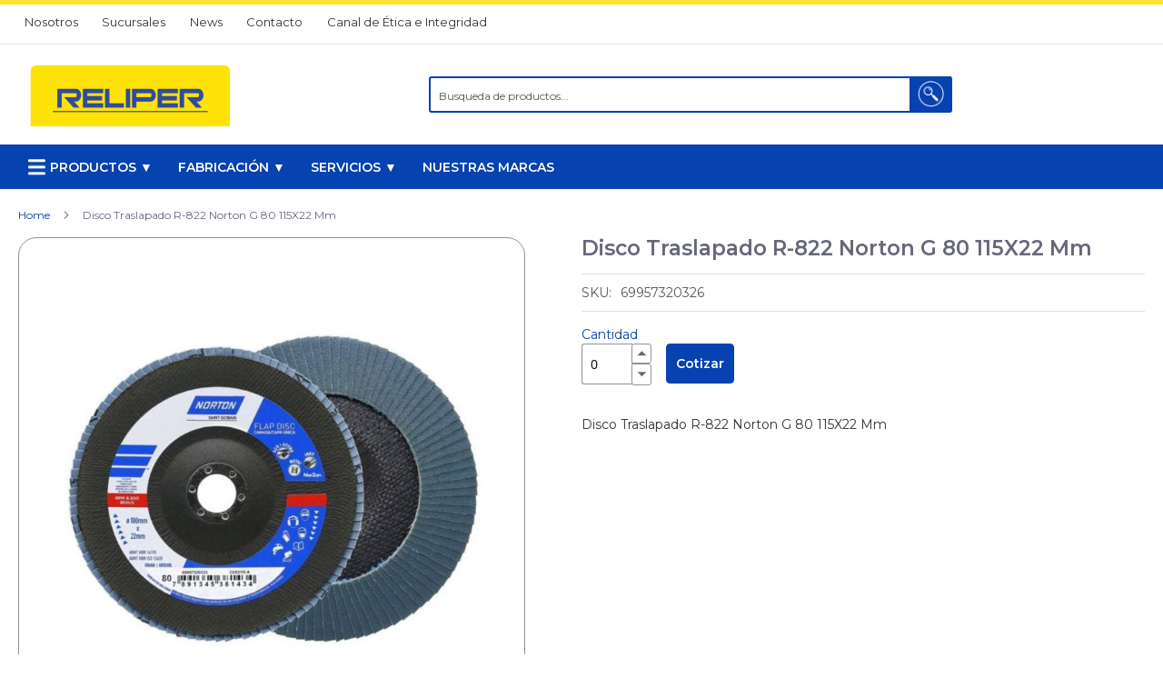

--- FILE ---
content_type: text/css
request_url: https://reliper.com/static/version1759955759/frontend/Enexum/enex/es_CL/css/custom_enexum.css
body_size: 12937
content:
/*Custom CSS file made by Enexum*/
@import url('https://fonts.googleapis.com/css2?family=Lato:wght@100;300;400;700;900&family=Montserrat:ital,wght@0,200;0,300;0,400;0,500;0,600;0,700;1,200;1,300;1,400;1,500&display=swap');
body,button{font-family: 'Montserrat', sans-serif;}
a, .alink { color: #333;text-decoration: none; }
.minicart-items .product-item-name a {color: #333;}
p.textP { text-align: justify;padding-right: 40px; }
.nomargin,.nomargin p{margin:0;}
a:visited, .alink:visited { color: #333; }

a.btnLateral{
    display: none;
}


/*YLOPEZ*/
.fotorama__fullscreen-icon { right: 30px !important; }
.box6Services { width: 30% !important;margin-top: 30px; }
.Colum6Services { padding: 0 140px; }

.content6Colum { display: flex;flex-wrap: wrap;justify-content: space-evenly; }
.box6Colum { width: 15%;transition:.3s; }
.box6Colum:hover { margin-top: -3px;transition:.3s; }

.news-reliper-seccion{border-radius: 5px;border: 0px solid #66677A;padding: 25px 20px;margin-bottom: 25px;background-color:#F0F0F0;}
.news-reliper-seccion .date-news{color: #0642B0;
text-align: justify;
font-family: Montserrat;
font-size: 16px;
font-style: italic;
font-weight: 600;
line-height: 20px;}
.news-reliper-seccion p{color: #66677A;
text-align: justify;
font-family: Montserrat;
font-size: 16px;
font-style: normal;
font-weight: 400;
line-height: 20px;margin-top: 10px;}
.news-reliper-seccion .titulo-noticia-reliper{color: #0642B0;
text-align: justify;
font-family: Montserrat;
font-size: 20px;
font-style: italic;
font-weight: 700;
line-height: 20px;
text-transform: uppercase;margin-bottom: 5px !important;margin-top:0 !important;}
.news-reliper-seccion img{margin-bottom: 30px;}

.NavSub li a:hover { text-decoration: none !important;color: #0642b0; }
.breadcrumbs strong { }
.product.data.items > .item.title > .switch { border: 0px solid #ccc !important; }
.product.data.items > .item.content { border: 0px solid #ccc !important;border-top: 1px solid #66677A !important; }
.product.name a { font-weight: 400;color: #66677A; }
#narrow-by-list { margin: 0 10px;padding: 20px 10px; }
.filter-options-title { font-size: 13px;text-transform: initial; }
.filter .block-subtitle { border-bottom: 0px solid #ccc;padding: 10px 20px 10px 20px;background-color: #F9F8FA;border-radius: 15px 15px 0 0;text-align: center; }
.block-content.filter-content { border: 1px solid #66677A;border-radius: 15px; }

.colSubNav h4 a { display: flex;align-items: center;color: #0642B0; }
li.FooterHere { background-image: url("/pub/media/wysiwyg/IconHereFooter.svg");background-repeat: no-repeat;background-position: left 5px;padding-left: 23px !important; }
li.FooterEmail { background-image: url("/pub/media/wysiwyg/IconEmailFooter.svg");background-repeat: no-repeat;background-position: left 5px;padding-left: 23px !important; }
.ContentNavSub { display: flex;flex-wrap: wrap;width: 100%; }
.colSubNav { width: 22%;padding: 10px; }
.colSubNav h4 { color: #0642B0;font-size: 14px !important;border-bottom: 1px solid #66677A;padding-bottom: 7px;text-decoration: none;text-transform: uppercase !important;display: flex;align-items: center;margin: 0 0 10px 0; }
.colSubNav ul { padding: 0; }
.colSubNav img { padding-right: 10px; }
.NavSub li a { display: flex;align-content: center;/*height: 35px;*/align-items: center;background-image: url("/pub/media/wysiwyg/IconSub.svg");background-repeat: no-repeat;background-position: left center;padding-left: 15px; }
.NavCategories li a { background-image: url("/pub/media/wysiwyg/IconSub.svg");background-repeat: no-repeat;background-position: left center;padding-left: 15px; }

.block-search .action.search::before { color: transparent !important;background-color: #0642b0;padding: 3px 15px;margin-right: -9px !important; background-image: url("/pub/media/iconos/icono-buscador.png") !important;background-position: center !important;background-repeat: no-repeat !important;background-size: 29px !important;}
.block-search .action.search[disabled] {opacity: 9 !important;}

.submenucategorias { display: flex; }
#menucategorias { list-style: none;margin: 0;padding: 0;width: 320px;background-color: #FFF;border-right: 1px solid #66677A; }
#menucategorias li { padding: 15px 0px 15px 65px;color: #66677A;cursor: pointer;transition: background-color 0.3s; border-bottom: 1px solid #333; }
#menucategorias li:last-child{border-bottom: none;}
#menucategorias li:hover {color: #0642B0; }
#contentcategorias { flex-grow: 1;padding: 20px 10px;display: flex;flex-wrap: wrap;width: 100%;}
.hidden-contentcategorias { display: none;flex-basis: 100%;flex-wrap: wrap; /* Ocupa todo el ancho por defecto */ }
.columncat { padding: 10px;background-color: #fff;margin: 5px;width: 21%; /* Espaciado entre columnas */}
.ammenu-submenu-wrapper { padding: 0 !important; }
.columncat.NavTitle h4 > a { color: #0642B0; font-size: 13px;border-bottom: 1px solid #0642B0;padding-bottom: 10px; text-decoration: none;display: block;height: 25px; }
.columncat.NavTitle ul { padding: 0; }

li.IconNavGrain { background-image: url("/pub/media/wysiwyg/iconNavGrainger.svg");background-repeat: no-repeat;background-position: 25px center; }
li.IconNavIlumi { background-image: url("/pub/media/wysiwyg/iconNavIluminacion.svg");background-repeat: no-repeat;background-position: 28px center; }
li.IconNavSeguInd { background-image: url("/pub/media/wysiwyg/iconNavSeguridadIndustrial.svg");background-repeat: no-repeat;background-position: 24px center; }
li.IconNavHerram { background-image: url("/pub/media/wysiwyg/iconNavHerramientas.svg");background-repeat: no-repeat;background-position: 15px center; }
li.IconNavBateri { background-image: url("/pub/media/wysiwyg/iconNavBaterias.svg");background-repeat: no-repeat;background-position: 22px center; }
li.IconNavInsIndus { background-image: url("/pub/media/wysiwyg/iconNavInsumosIndustriales.svg");background-repeat: no-repeat;background-position: 17px center; }

.columsGrid { display: flex; }

.header.panel > .header.links > li > a:visited { color: #0642b0; }
.header.links li { color: #0642b0; }

.contentNavServices { display: none !important; }

.cms-stockless .contentNavServices,
.cms-toolshop .contentNavServices,
.cms-bodega-movil .contentNavServices,
.cms-servicio-de-inventario .contentNavServices,
.cms-catalogos-electronicos .contentNavServices,
.cms-fabrica-y-maestranza .contentNavServices { display: block !important; }

.ContentSucursalesContacto { display: none !important; }
.cms-contacto .ContentSucursalesContacto { display: block !important; }

.cms-contacto .page-bottom { display: block;width: 100% !important; }
.cms-contacto .page-footer { display: flex;flex-flow: column; }
.cms-contacto .footer.content { order: 1; }

li.iconHere { background-image: url("/pub/media/wysiwyg/iconHere.svg");background-repeat: no-repeat;background-position: left 3px;padding-left: 20px;margin-bottom: 30px; }

.customer-account-login .page-title-wrapper { display: none; }
.abs-login-block-title strong, .login-container .block .block-title strong { color: #0642B0; }

.contentSucursales { display: flex;justify-content: space-between; }
.boxSucursales { padding: 20px 0;width: 33%; }

.wspButton { background-color: #25D366;border: 0;border-radius: 50px;color: #FFF;background-image: url("/pub/media/wysiwyg/VectorWspButton.svg");background-repeat: no-repeat;background-position: 20px center;padding: 12px 25px 12px 50px;display: block;margin-top: 30px; }
.wspButton:hover { background-color: #1FB155;border: 0;border-radius: 50px;color: #FFF;background-image: url("/pub/media/wysiwyg/VectorWspButton.svg");background-repeat: no-repeat;background-position: 20px center;padding: 12px 25px 12px 50px; }

.InformacionButton { background-color: #0642B0;border: 0;border-radius: 50px;color: #FFF;padding: 12px 25px 12px 25px;display: block;margin-top: 30px; width: 259px;}
.InformacionButton:hover { background-color: #003391;border: 0;border-radius: 50px;color: #FFF;padding: 12px 25px 12px 25px; }
.modal-popup .modal-title,
.modal-popup.modal-slide .modal-footer{display: none;}
.modal-popup._inner-scroll .modal-inner-wrap {
    max-width: 618px;
    border-radius: 15px;
    background: #FFF;
    box-shadow: 0px 4px 4px 0px rgba(0, 0, 0, 0.25);
}

h3.titleLeft{color: #0642B0 !important;
font-family: Montserrat !important;
font-size: 24px !important;
font-style: normal !important;
font-weight: 700 !important;
line-height: normal !important;display: flex;
    align-items: center;margin-top: 0;margin-bottom: 20px !important;}
h3.titleLeft img{margin-right: 10px;}

.solicitarInfo-modal input,.solicitarInfo-modal textarea,.solicitarInfo-modal select{border-radius: 5px !important;
border: 0.5px solid #0D1624 !important;
background: #FFF !important;}

.solicitarInfo-modal div form div span{color: red !important;
    margin-top: -10px !important;
    display: block;
    margin-bottom: 5px;}

.contentStockless {
    background-image: url("/pub/media/wysiwyg/VectorBeneficiosReliper.svg");
    background-repeat: no-repeat;
    background-position: left center;
    padding: 40px 0 40px 100px;
    border-right: 1px solid #66677A;
  }
.boxStockless h3 {
    font-size: 16px;
    color: #66677A;
    margin: 0;
  }
.toolbar-products {
    background-color: #E1DEE6;
    border-radius: 6px;
    padding: 10px 20px;
}
.header.panel>.header.links>li {
    margin: 0;
    padding: 6px 7px;
}
a.btnLateral {
    width: 130px;
    position: fixed;
    top: 35%;
    right: -82px;
    z-index: 99;
    border-top-right-radius: 10px;
    border-top-left-radius: 10px;
    padding: 10px 20px 10px 50px;
    border: 0;
    transition: .3s;
    transform: rotate(-90deg);
    background-color: #0642B0;
    color: #FFF;
    background-image: url(/pub/media/wysiwyg/IconLoginBtn.svg);
    background-repeat: no-repeat;
    background-position: 10px center;
    font-size: 15px;
    font-weight: 700;transition: .3s;
}
a.btnLateral:hover { background-color: #02328b;transition: .3s;text-decoration: none; }

ul.NavServicios li a { background-color: #F9F8FA;width: auto;display: block;border-radius: 50px;padding: 10px 20px;transition: .3s;color:#66677A }
ul.NavServicios li a:hover { background-color: #FFE431;transition: .3s;color:#66677A;text-decoration: none; }
ul.NavServicios li { display: block; }
ul.NavServicios { padding: 0; }

.cms-stockless ul.NavServicios a.service1,
.cms-toolshop ul.NavServicios a.service2,
.cms-bodega-movil ul.NavServicios a.service3,
.cms-servicio-de-inventario ul.NavServicios a.service4,
.cms-catalogos-electronicos ul.NavServicios a.service5,
.cms-fabrica-y-maestranza ul.NavServicios a.service6 { background-color: #FFE431; }

figure.effect-sarah img { max-width: none;width: -webkit-calc(100% + 20px);width: calc(100% + 20px);-webkit-transition: opacity 0.35s, -webkit-transform 0.35s;transition: opacity 0.35s, transform 0.35s;-webkit-transform: translate3d(0,0,0);transform: translate3d(0,0,0);-webkit-backface-visibility: hidden;backface-visibility: hidden; }
figure.effect-sarah:hover img { opacity: 0.8;/*-webkit-transform: translate3d(0,0,0);transform: translate3d(0,0,0);*/ }
figure.effect-sarah figcaption { text-align: center; }
figure.effect-sarah h2 { position: relative;overflow: hidden;padding: 0 0 10px 0;font-size: 30px;font-weight: 400 !important; }
figure.effect-sarah h2::after { position: absolute;bottom: 0;left: 40px;width: 100%;height: 3px;background: #FFE431;content: '';-webkit-transition: -webkit-transform 0.35s;transition: transform 0.35s;-webkit-transform: translate3d(100%,0,0);transform: translate3d(100%,0,0); }
figure.effect-sarah:hover h2::after {-webkit-transform: translate3d(0,0,0);transform: translate3d(0,0,0); }
figure.effect-sarah p { padding: 1em 0;opacity: 0;-webkit-transition: opacity 0.35s, -webkit-transform 0.35s;transition: opacity 0.35s, transform 0.35s;-webkit-transform: translate3d(100%,0,0);transform: translate3d(100%,0,0); }
figure.effect-sarah:hover p { opacity: 1;-webkit-transform: translate3d(0,0,0);transform: translate3d(0,0,0); }
.grid figure { position: relative;float: left;min-width: 320px;max-width: 480px;max-height: 360px;width: 48%;text-align: center;cursor: pointer; }
.grid figure img { position: relative;display: block;min-height: 95%;max-width: 95%;opacity: 1; }
.grid figure figcaption { padding: 50px 0 0 0;color: #fff;font-size: 1.25em;-webkit-backface-visibility: hidden;backface-visibility: hidden; }
.grid figure figcaption::before, .grid figure figcaption::after { pointer-events: none; }
.grid figure figcaption, .grid figure figcaption > a { position: absolute;top: 0;left: -15px;width: 100%;height: 100%; }

.ammenu-header-container .header.content {
    display: flex;
    align-items: center;
    transition: .1s all ease-in;
    margin-bottom: 0;
    position: relative;
    padding: 20px 0px;
}
.ammenu-menu-greetings{display: none;}

h2.TitleHome2 { background-color: #F0F0F0;border-radius: 50px;padding: 7px 0;font-size: 24px;color: #66677A; }
h2.TitleHome { font-size: 24px;font-weight: 600; border-bottom: 1px solid #FFE431;padding: 0 0 20px 0px;display: flex;align-items: center;justify-content: center;color: #66677A;margin-bottom: 40px; }
h2.TitleHome img { padding-right: 10px; }
.contentYears { background-image: url(/pub/media/wysiwyg/Rectangl9593.jpg); background-size: cover; border-radius: 15px;padding: 40px 0 40px 0;display: flex;flex-wrap: nowrap;color: #FFF;width: 100%;background-position: center bottom;}
.YearsL { width: 50%;display: flex;justify-content: center;flex-direction: column;text-align: right; }
.YearsR { align-items: center;display: flex;justify-content: center;width: 50%;padding: 0 40px; }
.YearsL p { padding-left: 60px; }
.contentFormYears { display: flex; }
.ContentForm { margin-right: 30px; }
.NavRRSS { display: flex;margin-top: 20px !important; }
.NavRRSS li { padding-right: 6px !important; }
.NavRRSS li a { margin-top: 0px;display: block;transition: .3s; }
.NavRRSS li a:hover { margin-top: -5px;display: block;transition: .3s; }
.contentInfoFooter { display: flex;justify-content: space-between;flex-wrap: nowrap;padding-left: 30px; }
.boxFooterInfo1 h4, .boxFooterInfo2 h4, .boxFooterInfo3 h4, .boxFooterInfo4 h4 { color: #FFF;font-size: 18px;font-weight: 600 !important; margin-top: 0; }
ul.navFooter li, ul.navFooter li a { font-size: 13px !important;transition: .3s; }
ul.navFooter li a:hover { color: #b7b7b7;transition: .3s;text-decoration: none !important; }
.boxFooterInfo1 { width: 20%; }
.boxFooterInfo2 { width: 40%; }
.boxFooterInfo3 {}
.boxFooterInfo4 {}


.contentBoxCD1 { display: flex;justify-content: center;align-items: center;margin: 5px;overflow: hidden;height: 240px;    background-size: contain;background-image: url(/pub/media/wysiwyg/Rectangle9608.jpg); }
.boxInteriores { display: flex;height: 100%;transition: .3s;padding: 30px;align-items: center;justify-content: end;width: 100%; }
.boxCD h3 { color: #FFE431;font-size: 24px;text-align: center;margin: 0; }
.boxCD p { color: #FFF;text-align: center;margin: 0; }
.breadcrumbs ul.items li:last-child { color: #66677A !important; font-weight: 400 !important;}
h1.titleSection { color: #0642B0;font-size: 24px;font-weight: 600;border-bottom: 1px solid #66677A;padding-bottom: 5px; }
.ContentFormLeft {
    background-color: #FAFAFA;
    border-radius: 10px;
    border: 1px solid #e0e0e0;
    padding: 20px 15px;
    margin-bottom: 3em;
}

.ContentForm {
    background-color: #FAFAFA;
    border-radius: 10px;
    border: 1px solid #e0e0e0;
    padding: 25px 40px;
    width: 36%;
}
.control > input {
    border-radius: 5px;
    border: 1px solid #66677A !important;
    border: none;
    margin-bottom: 10px;
    background-color: transparent;
}
.control span { font-size: 11px;font-style: italic;margin-bottom: 0;display: block; }
textarea { background: transparent;border-bottom: 1px solid #66677A !important;border: none; }

/*Titulos*/
.titulo-rojo1{color: #0642b0;font-weight: 600;font-size: 24px;line-height: 32px;line-height: 3rem;width: min-content;border-bottom: 3px solid #0642b0;padding: 0 0 0.5rem 0;margin: 2rem auto;}
.titulo-rojo{color: #0642b0;font-weight: 600;font-size: 24px;line-height: 32px;line-height: 3rem;width: min-content;border-bottom: 3px solid #0642b0;padding: 0 0 0.5rem 0;margin: 2rem auto -2rem auto;}
.titulocontacto {color: #0642b0;font-weight: 600;font-size: 16px;line-height: 32px;margin: 0 0 10px 0;}
.titulocontactonosotros{color: #131313;font-size: 15px;font-weight: 400;}
/*Fin Titulos*/
/*Header*/
.hidden-sm-down{}
.product-info-main .page-title-wrapper h1 {
    margin-bottom: 15px;
    color: #66677A !important;
    font-size: 23px;
    font-weight: 600;
  }
  .btnGracias a {
    background: transparent;
    padding: 10px !important;
    color: #131313 !important;
    text-transform: uppercase !important;
    border-radius: 4px !important;
    /* width: 80%; */
    /* border-color: #264067 !important; */
    border: 1px solid #131313;
    background-image: linear-gradient(to right,#0642B0 50%,#FFFFFF 50%) !important;
    background-position: 100% 0;
    background-size: 300% 100% !important;
    box-shadow: none;
    moz-transition: all .4s ease-in-out !important;
    -o-transition: all .4s ease-in-out !important;
    -webkit-transition: all .4s ease-in-out !important;
    transition: all .4s ease-in-out;
    text-transform: none !important;
    text-transform: none !important;
    font-size: 1.4rem !important;
    font-weight: 600 !important;
}
.btnGracias a:hover { color: #FFF !important; border: 1px solid #0642B0; }
.pagebuilder-column-group .submenu ul { padding: 0;width: 230px; }
p.borderRed { border-left: 3px solid #0642b0;padding-left: 10px;font-weight: 300; }
.filter-options-content .count { color: #0642B0; }
body .page-header .header.panel {padding-bottom: 0;padding-top: 0;display: flex;}
.nav-top {display: flex;margin: 0;align-items: center;padding: 0;}
.logo img,.ammenu-header-container .header.content .ammenu-logo img {display: none !important;}
.header.panel>.header.links {align-items: center;display: flex;float: none!important;justify-content:flex-start;order: 2;height: max-content;}
div#navtop {height: 100%;display: flex;justify-content: flex-start;padding: 6px 0;}
ul.nav-top li{list-style-type: none;color: #ffffff;margin: 0;}
#navtop a {color: #66677A;font-size: 1.4rem;}
.nav-top li{padding: 0 0.5em 0 0.5em;}
.nav-top li.marcastop,.nav-top li.empresatop,.nav-top li.trabajatop,.nav-top li.contactotop {display: flex; align-items: center;margin-right: 0 !important;font-size: 13px;padding-right: 20px;}
li.ammenu-item:nth-child(4) > a:nth-child(1) > p:nth-child(1) > span:nth-child(1):hover,
li.ammenu-item:nth-child(3) > a:nth-child(1) > p:nth-child(1) > span:nth-child(1):hover,
li.ammenu-item:nth-child(2) > a:nth-child(1) > p:nth-child(1) > span:nth-child(1):hover
{color:#0642b0 !important}
/*.ammenu-items.-root { height: 60px; }*/
/*li.marcastop::before {background-image: url(/pub/media/iconos/marcas-top.svg);background-position: 4px 2px;vertical-align: middle;width: 20px;background-repeat: no-repeat;content: '';display: inline-flex;height: 20px;}
li.empresatop::before {background-image: url(/pub/media/iconos/equipo-top.svg);background-position: 4px 2px;vertical-align: middle;width: 20px;background-repeat: no-repeat;content: '';display: inline-flex;height: 20px;}
li.trabajatop::before {background-image: url(/pub/media/iconos/trabaja-top.svg);background-position: 4px 2px;vertical-align: middle;width: 20px;background-repeat: no-repeat;content: '';display: inline-flex;height: 20px;}
li.contactotop::before {background-image: url(/pub/media/iconos/contacto-top.svg);background-position: 4px 4px;vertical-align: middle;width: 20px;background-repeat: no-repeat;content: '';display: inline-flex;height: 20px;}*/
.ammenu-header-container .header.content .ammenu-logo {margin: 0;background-size: cover !important;background: url(/pub/media/img/logo-reliper-30-anios.png);width: 225px;height: 70px;background-repeat: no-repeat;}
.page-header .panel.wrapper{padding-bottom: 5px;background: none !important;background-color: #ffffff !important;border-top: 5px solid #FFE431 !important;border-bottom: 1px solid #e8e8e8 !important;}
ul.header > li:nth-child(3):before{content:"";background-image:url(/pub/media/wysiwyg/iconLoginHeader.svg);background-size:100% 100%;display:inline-block;width:15px;height:15px;vertical-align:middle; padding-right: 5px;margin-top:-2px;}
li.authorization-link{order:2;}
li.link:nth-child(2):after{display: none !important;}
.block-search input{border:  2px solid #0642B0 !important;border-radius: 4px;min-height: 40px;border-radius: 3px !important;}
.minicart-wrapper .action.showcart,.minicart-wrapper .action.showcart.active,.amquote-cart-wrapper.minicart-wrapper .amquote-showcart{display: flex;flex-direction: column;justify-content: center;align-items: center;}
.minicart-wrapper .action.showcart:before, .minicart-wrapper .action.showcart.active:before{background: url(/pub/media/iconos/carrocompras.svg) no-repeat;background-size: contain;padding: 0;width: 55px;height: 55px;content: "";}
.minicart-wrapper .action.showcart:after, .minicart-wrapper .action.showcart.active:after {content: "Compras";font-size: 11px; color: #333;}
.minicart-wrapper .action.showcart:hover:after,.minicart-wrapper .action.showcart.active:hover:after {font-weight: bold !important;color: #333 !important;}
.amquote-cart-wrapper.minicart-wrapper .amquote-showcart.action:before{background: url(/pub/media/iconos/cotizador.svg) no-repeat;background-size: contain;padding: 0;width: 55px;height: 55px;content: "";}
.amquote-cart-wrapper.minicart-wrapper .amquote-showcart.action:after {content: "Cotizaciones";font-size: 11px; color: #333;}
.amquote-cart-wrapper.minicart-wrapper .amquote-showcart.action:hover:after {color: #0642B0 !important;}
.minicart-wrapper .action.showcart .counter.qty {background: #0642B0 !important;border-radius: 25px;top: 0;display: unset!important;position: absolute;right: 3px !important;font-size: 10px !important;font-weight: 700;height: 18px;line-height: 18px;min-width: 12px;box-sizing: content-box !important;}
.amquote-cart-wrapper.minicart-wrapper .amquote-showcart .counter.qty{background: #0642B0 !important;border-radius: 25px;top: 6px;display: unset!important;position: absolute;right: 6px !important;font-size: 10px !important;font-weight: 700;height: 18px;line-height: 18px;min-width: 12px;box-sizing: content-box !important;}
.customer-welcome.active .customer-menu li.authorization-link::before{display: none;}
.minicart-wrapper{display: none;}
.header.panel>.header.links>li{background: #FFE431; padding: 6px;margin: 0 !important;}
ul.header.links li:last-child {
    border-radius: 0px 0px 0px 10px !important;
}
ul.header.links li:nth-child(2) {
    border-radius: 0px 0px 10px 0px !important;
}
.header.panel>.header.links>li>a{color: #0642B0;}
/*Fin Header*/
/*boton llamar por precio*/
/*.amasty-hide-price-container{display: none;margin:0 !important;padding:0; height: 0 !important}*/
.catalog-product-view .amasty-hide-price-container{display: none;width: max-content;padding: 0.8em 2em !important;margin: 1em 0;order: 3;}


.amasty-hide-price-container{
display: flex;
align-items: center;
justify-content: center;
padding: 1.2em 0.6em !important;
background: transparent;
color: #FFFFFF;
text-transform: uppercase !important;
border-radius: 4px !important;
border: 1px solid #0642B0;
background-image: linear-gradient(to right,#FFFFFF 50%,#0642B0 50%) !important;
background-position: 100% 0;
background-size: 300% 100% !important;
box-shadow: none;
moz-transition: all .4s ease-in-out !important;
-o-transition: all .4s ease-in-out !important;
-webkit-transition: all .4s ease-in-out !important;
transition: all .4s ease-in-out;
text-transform: none !important;
text-transform: none !important;
font-size: 1.4rem !important;
font-weight: 600 !important;
height: 0;
margin: 1em 0;
}
.amasty-hide-price-text:hover{color:#ffffff}

/*Carrito*/
.cart-empty a:visited,.cart-empty a:hover{color:#0642B0;}
.cart.table-wrapper .col.subtotal .price-excluding-tax .price{font-weight: 600;}
.abs-discount-block .block > .title strong, .paypal-review-discount .block > .title strong, .cart-discount .block > .title strong{color: #0642B0;}
.action.viewcart > a:visited,.action.viewcart > .alink:visited {color: #0642B0;}
/*Fin Carrito*/
/*MENU*/
/*.ammenu-nav-sections.-topmenu .ammenu-items.-root > .ammenu-item:nth-of-type(1){display: none;}*/
.ammenu-nav-sections.-topmenu .ammenu-items.-root > .ammenu-item > .ammenu-link .ammenu-text{font-weight: 600;text-transform: uppercase;}
.ammenu-nav-sections.-topmenu .ammenu-submenu-wrapper {border-radius: 0;box-shadow: 0 8px 15px rgb(72 88 112 / 11%);padding: 2em;min-width: 400px;}
.ammenu-nav-sections.-topmenu .ammenu-items.-root > .ammenu-item:nth-of-type(8){
    background-color: #0642B0;
    border-radius: 4px;
}
.ammenu-nav-sections.-topmenu .ammenu-items.-root > .ammenu-item:nth-of-type(8) > .ammenu-submenu-wrapper{display: none;}
a.mainsubmenu,.mainsubmenu a,.mainsubmenu {text-transform: uppercase; color: #000000;line-height: 1rem;font-weight: 600;}
.submenu ul {padding: 0}
.submenu li{padding: 0;display: flex;align-items: center;margin-bottom: 0;}
.submenu a {color: #3B3838;font-size: 13px;line-height: 2.5rem;}
.nav-sections{margin-bottom: 0 !important;}
.ammenu-menu-wrapper {margin-bottom: 0;}
.icon-nextm {line-height: 2rem;padding-right: 5px;}
.icon-nextm:before{    -webkit-font-smoothing: antialiased;
    -moz-osx-font-smoothing: grayscale;
    font-size: 13px;
    color: #0642B0;
    content: '\e608';
    font-family: 'luma-icons';
    margin: 0;
    vertical-align: top;
    display: inline-block;
    font-weight: normal;
    overflow: hidden;
    speak: none;
    text-align: center;}
/*FIN MENU*/

/*Slideshow*/
.slide-principal.slick-dotted.slick-slider{margin-bottom: 0 !important;}
.slide-principal .slick-dots{bottom: 2rem !important;}
/*.carousel-container{width: 100vw;position: relative;left: 50%;right: 50%;margin-left: -50vw;margin-right: -50vw;}
.owl-carousel .owl-nav.disabled, .owl-carousel .owl-dots.disabled{display: block !important;margin: 0;}
.cms-home .block-static-block.widget:nth-of-type(1) .owl-carousel .owl-nav.disabled, .owl-carousel .owl-dots.disabled{height: 0;}*/
/*Fin Slideshow*/

/*Homepage*/
.cms-home .columns .column.main{padding-bottom: 0;}
.cms-home .page-title-wrapper{display: none;}
.cms-home .block-static-block.widget:nth-of-type(1) {margin-bottom: 0;}
.block1home{width: 100vw;position: relative;left: 50%;right: 50%;margin-left: -50vw;margin-right: -50vw;}
.slidemarcas {}
.slidemarcas .pagebuilder-slide-wrapper .pagebuilder-overlay{max-width: 100% !important;}
.marcashome{display: flex; justify-content: space-between;}
.imgfull img{width: 100%; height: auto;}
#html-body .slidemarcas { margin-top: 30px; }
/*Fin Homepage*/

/*INTERNAS*/
.page-main > .page-title-wrapper .page-title{margin-top: 2rem;}
.cuadrofichas{border: 1px solid #939393;border-radius: 4px;padding:2em 1em;}
.fichastecnicas{display: flex; flex-direction: column;}
.fichastecnicas a{color: #131313 !important;padding: 6px 0 6px 10px;transition: .3s;}
.fichastecnicas a:hover { background-color: #f1f1f1;transition: .3s;text-decoration: none; }
.titulorojoh1{color: #0642b0;
    background-image: linear-gradient(to bottom,#0642b0,#0642b0);
    padding-bottom: 10px;
    background-position: left bottom;
    background-repeat: no-repeat;
    background-size: 5em 2px;
    display: inline-block;
    font-size: 2em;
    font-weight: 600;
    margin-bottom: 1em;
    text-transform: initial !important;}
    a.activemenu {color: #0642b0 !important;}
.breadcrumbs{margin-top: 2rem;}
.breadcrumbs a,.breadcrumbs a:visited {color: #0642b0;}
.cms-page-view .page-title-wrapper{display: none;}
.cmscolumnsidebar{padding-right: 4em;padding-top: 5em;}
.cmscolumnsidebar2{padding-right: 4em;padding-top: 0 !important;}
.page-layout-2columns-left .block-static-block.widget,.page-layout-2columns-left .block-cms-link.widget{margin-bottom: 0 !important}
.sidebar-main{padding-right: 0 !important;}
.columnmarcas{padding: 0 0.5em;}
.block-compare{display: none;}
.cmscolumnmainbar p{font-size: 16px;line-height: 20px;}
.latmenu{}
.latmenu ul{padding: 0}
.latmenu ul li{padding: 1em;list-style-type: none;background: #DEDEDE; margin-bottom: 1px;}
.latmenu ul li a {color: #131313}
.latmenu ul li a:hover,.latmenu ul li a:active{color: #0642B0;text-decoration: none;}
.imgcolumn1{padding: 0 10px 0 0;}
.imgcolumn2{padding: 0 5px;}
.imgcolumn3{padding: 0 0 0 10px;}
.gridbox {display: grid;grid-template-columns: auto auto auto auto;grid-gap: 2em;text-align: center;align-items: center;}
.flexbox{display: flex;}
.textcenter{text-align: center;}
.compempres{margin-top: 1em;border: 1px solid #BFBFBF;border-radius: 4px; padding:  1em;}
.compempreg p {font-weight: 600;font-size: 13px !important;line-height: 15px;color: #3B3838;}
.compromih5{color: #0642B0;font-weight: 600;font-size: 16px !important;line-height: 15px;text-align: center;}
/*FIN INTERNAS*/
/*CATALOGO - DESTACADOS*/
.filter-options-content {}
.amqorder-grid-block .amqorder-items-block .amqorder-image {display: none !important;}
.pages a.page,.amqorder-button.-link:hover{color: #0642B0}
.catalog-category-view .page-title-wrapper{display: none;}
.imgcategorias img{padding: 2em;}
.imgcategorias img:hover{border: 1px solid #0642b0 !important;}
.enlacecategorias a{color: #3B3838;font-weight: 600;}
.products-grid .product-item-info{box-shadow:none;border:1px solid #66677A;border-radius: 15px;margin:0;padding: 0px;overflow: hidden;background: #fff;}
.products-grid .product-item-info:hover,.products-grid .product-item-info.active{box-shadow:none;border:1px solid #66677A;margin:0;padding: 0px !important;}
.product.data.items > .item.title.active > .switch,.product.data.items > .item.title.active > .switch:focus,.product.data.items > .item.title.active > .switch:hover{padding-bottom:0}
/*.products-grid .product-item-info{border:1px solid #EBEBEB;border-bottom:2px solid #4470b3;padding:9px}*/
.products-grid .product-item-inner{background:none;box-shadow:none;position:relative;display:block!important;border:none;box-shadow:none;margin:0;padding:0}
.products-grid .product-item-info:not(:hover):not(.active) .product-item-inner{position:relative;overflow:inherit;width:auto;height:auto;z-index: 0;}
.products-grid .product-item-actions button.action.primary span{display: flex;justify-content: center;align-items: center;font-family: 'Poppins', sans-serif;}
.page-products .product-item-info{/*width:210px;min-height:489px*/}
.products-grid .product-item-actions button.action.primary:before{display:none !important;content:"";/*background-image:url(/../pub/media/wysiwyg/icons/assd.png)*/;display:inline-block;width:20px;height:20px;background-position:-7px 25px;vertical-align:middle}
.products-grid .product-item-actions button.action.primary:hover:before{content:"";/*background-image:url(/../pub/media/wysiwyg/icons/asd.png)*/;display:inline-block;width:20px;height:20px;background-position:70px 25px;vertical-align:middle}
.product-item-info {width: 100%;max-width: 100%;text-align: center;padding: 0px;border: 1px solid transparent;}
.product-item-details{margin: 0 2rem;min-height: 9em;}
.product-item-actions .actions-primary + .actions-secondary {display: none;}
.product-item-details .product-item-actions .actions-primary, .products-grid .product-item-actions {display: flex;flex-direction: column;}
.product-item-details .product-item-actions .actions-primary form, .products-grid .product-item-actions form{display: flex;flex-direction: column; justify-content: center;align-items: center;}
.products-grid .product-item-info:not(:hover):not(.active) .product-item-inner {position: relative;overflow: inherit;width: auto;height: auto;z-index: 0;}
.products-grid .product-item-inner {background: none;box-shadow: none !important;position: relative;display: block!important;border: none;box-shadow: none;margin: 0;padding: 0;}
.widget-product-grid .product-item-name{min-height: 5em;}
.cms-home .widget-product-grid .product-item-name{display: flex;flex-direction: column;align-items: center;}
.widget-product-grid .product-item-name a{color: #505050 !important;min-height: 48px;}
.product-item{font-size: 1.3rem;}
.cart-summary>.title,.block-minicart .subtotal,.cart-totals{display:none !important;}
.quote-details textarea{border: 1px solid #333;}
/*FIN CATALOGO - DESTACADOS*/

/*FICHA DETALLE PRODUCTO*/
.fotorama__stage{overflow: visible;}
.catalog-product-view .fotorama,.fotorama__stage__frame .fotorama__img {padding: 2em;}
.catalog-product-view .gallery-placeholder {border: 1px solid #939393 !important;border-radius: 2rem;z-index: 1;}
.product-info-main .product-info-price {padding: 10px 0;border-top: 1px solid #ddd !important;border-bottom: 1px solid #ddd !important;}
.product-info-main .product-info-price {display: flex;flex-direction: column;}
.product-info-main .product-info-price .price-box {order: 2;padding-top:0.5em;}
.product-info-main .product.attribute.sku .type {display: none;}
.product-info-main .product-info-stock-sku {order: 1;display: flex;flex-direction: row;padding: 0px;}
.catalog-product-view .product-info-main .product-info-price .price-box {width: 100%;}
.product-info-main .product-info-stock-sku:before {content: 'SKU:';padding-right: 1rem;}
.product-info-main .stock.available {display: none !important;}
.product-options-bottom .price-box .price-container .price, .product-info-price .price-box .price-container .price{color: #0642B0;font-weight: 700;}
.box-tocart #product-addtocart-button,.box-tocart .amquote-addto-button{margin-bottom: 0;padding: 0.7em 3em !important;display: flex;justify-content: center;align-items: center;}
.product-info-main .page-title-wrapper h1{color: #0642b0;}
.cantidadb2c{float: left;width: 15%;position: relative;bottom: 20px;}
.pullb2c{position: relative;right: -4em;float: none !important;}
.catalog-product-view .box-tocart .fieldset {display: flex;flex-direction: row;flex-wrap: wrap;justify-content: left;align-items: flex-end;}
.catalog-product-view .box-tocart .fieldset .actions {display: flex;align-items: self-end;margin-top: 1px;}
.quantity-adder input[type="number"]{float: left; border-right: none;}
.adderb2c{width: 60%;}
/*.product-info-main .control,.product-info-main .quantity-adder {display: flex;}*/
/*.product.info.detailed #tab-label-additional{display: none;}*/
.catalog-product-view #product_addtocart_form .field.qty{margin: 0;}
.catalog-product-view #product_addtocart_form .field.qty span{color: #0642b0;}
.product.info.detailed .additional-attributes > thead > tr:nth-child(even) > th, .product.info.detailed .additional-attributes > tbody > tr:nth-child(even) > th, .product.info.detailed .additional-attributes > tfoot > tr:nth-child(even) > th{background: #e8e8e8;padding: 1rem 3rem;color: #264067;}
.product.info.detailed .additional-attributes > thead > tr:nth-child(odd) > th, .product.info.detailed .additional-attributes > tbody > tr:nth-child(odd) > th, .product.info.detailed .additional-attributes > tfoot > tr:nth-child(odd) > th{background: #dbdbdb;padding: 1rem 3rem;color: #264067;}
.product.info.detailed .additional-attributes > thead > tr:nth-child(even) > td, .product.info.detailed .additional-attributes > tbody > tr:nth-child(even) > td, .product.info.detailed .additional-attributes > tfoot > tr:nth-child(even) > td{background: #f7f7f7;padding: 1rem 3rem;color: #264067;font-weight: 400;width: 100%;}
.product.info.detailed .additional-attributes > thead > tr:nth-child(odd) > td, .product.info.detailed .additional-attributes > tbody > tr:nth-child(odd) > td, .product.info.detailed .additional-attributes > tfoot > tr:nth-child(odd) > td{background: #efefef;padding: 1rem 3rem;color: #264067;font-weight: 400;width: 100%}
/* Qty button */
.quantity-adder .control{align-items:center;display:flex}
.product-info-main .add-action,.bundle-options-container .add-action,.product-add-form .add-action{background:#d9d9d9 none repeat scroll 0 0;border:1px solid #e6e6e6;color:#fff;cursor:pointer;display:block;font-size:9px;height:16px;line-height:22px;margin-left:-1px;position:relative;text-align:center;width:16px;-webkit-transition:all 600ms ease-in-out;-moz-transition:all 600ms ease-in-out;-o-transition:all 600ms ease-in-out;transition:all 600ms ease-in-out;background-position:0 0;box-sizing: content-box;}
.product-info-main .add-action:hover,.bundle-options-container .add-action:hover,.product-add-form .add-action:hover{-webkit-transition:background 100ms ease-in-out;-moz-transition:background 100ms ease-in-out;-o-transition:background 100ms ease-in-out;transition:background 100ms ease-in-out;background:#3373C9}
.pull-left{margin-right: 1em;margin-left: 0;margin-top: -1px;float: right;}
.quantity-adder input[type="number"]{float:left;min-height:45px;max-height: 45px;border:1px solid #939393;border-radius: 3px 0 0 3px; border-right: 0;}
.product-addto-links {display: none;}
.product-info-main .product.attribute.overview ul{padding: 0;}
.product.data.items > .item.title.active > .switch, .product.data.items > .item.title.active > .switch:focus, .product.data.items > .item.title.active > .switch:hover{background: #0642b0 !important; color: #ffffff !important; padding-bottom: 0;border-radius: 4px 4px 0px 0px;}
.product.data.items > .item.title > .switch{color: #131313 !important;}
.product.data.items > .item.title > .switch:visited{color: #131313  !important;}
.product.info.detailed .additional-attributes > thead > tr:nth-child(even) > th, .product.info.detailed .additional-attributes > tbody > tr:nth-child(even) > th, .product.info.detailed .additional-attributes > tfoot > tr:nth-child(even) > th{color: #0642b0;}
.product.info.detailed .additional-attributes > thead > tr:nth-child(odd) > th, .product.info.detailed .additional-attributes > tbody > tr:nth-child(odd) > th, .product.info.detailed .additional-attributes > tfoot > tr:nth-child(odd) > th{color: #0642b0;}

span.add-up {
    display: block;
    border: 1px solid #939393 !important;
    border-radius: 3px 3px 3px 0;
    height: 18px;
    line-height: 16px;
    margin-top: 1px;
    color: #ccc;
    font-size: 11px;
    margin-left: 2px;
    padding: 2px;
    background: url(/pub/media/img/arriba.svg) !important;
    background-repeat: no-repeat !important;
    background-position: center center !important;    
   
}

span.add-down {
    display: block;
    padding-top: 4px !important;    
    border: 1px solid #939393 !important;
    border-radius: 0 3px 3px 3px;
    height: 18px;
    line-height: 16px;
    margin-top: 0px;
    color: #ccc;
    font-size: 11px;
    margin-left: 2px;
    padding: 2px;
    background: url(/pub/media/img/abajo.svg) !important;
    background-repeat: no-repeat !important;
    background-position: center center !important;
}

.table.grouped .col.item{width:80%}
.table.grouped .col.qty{width:18%}

/*FIN FICHA DETALLE PRODUCTO*/

/*BOTONES*/
.amqorder-button.-empty:not(.-disabled),.amqorder-button.-fill.-primary:not(.-disabled), .amqorder-buttons-block.-qty-1 .amqorder-button, .amqorder-buttons-block.-qty-1 .amqorder-button.-primary:not(.-disabled){
    flex-basis: 10em;
    background: transparent;
    color: #FFFFFF !important;
    text-transform: uppercase !important;
    border-radius: 4px !important;    
    /* width: 80%; */
    /* border-color: #264067 !important; */
    border: 1px solid #0642B0;
    background-image: linear-gradient(to right,#FFFFFF 50%,#0642B0 50%) !important;    
    background-position: 100% 0;
    background-size: 300% 100% !important;
    box-shadow: none;
    moz-transition: all .4s ease-in-out !important;
    -o-transition: all .4s ease-in-out !important;
    -webkit-transition: all .4s ease-in-out !important;
    transition: all .4s ease-in-out;
    text-transform: none !important;
    text-transform: none !important;
    font-size: 1.4rem !important;
    font-weight: 600 !important;
}
.amqorder-button.-empty:not(.-disabled),.amqorder-button.-fill.-primary:not(.-disabled){flex-basis: unset !important;}
.action.primary, .planilla-compra, .modal-popup .modal-footer button, .cart-discount .actions-toolbar .action.primary, .quote-action-login {
    background: transparent;
    padding: 10px 20px !important;
    color: #FFF !important;
    text-transform: uppercase !important;
    /* width: 80%; */
    /* border-color: #264067 !important; */
    border: 1px solid #0642B0;
    background-image: linear-gradient(to right,#FFFFFF 50%,#0642B0 50%) !important;    
    background-position: 100% 0;
    background-size: 300% 100% !important;
    box-shadow: none;
    moz-transition: all .4s ease-in-out !important;
    -o-transition: all .4s ease-in-out !important;
    -webkit-transition: all .4s ease-in-out !important;
    transition: all .4s ease-in-out;
    text-transform: none !important;
    text-transform: none !important;
    font-size: 1.4rem !important;
    font-weight: 600 !important;border-radius: 50px !important;
}
#verdestacado.vermas{display: inline-block;color:#fff !important;margin-top: 1em;width: 112px !important;min-height: auto !important;}
#verdestacado.vermas:hover{background: #1979c3;color:#131313 !important; text-decoration: none;}
.amqorder-grid-block .amqorder-button.-empty.-cart{background:transparent !important; color: #131313 !important;border-color: #131313; }
.amquote-addto-button,.vermas{padding: 10px !important;
    background: transparent;
    color: #FFFFFF ;
    text-transform: uppercase !important;
    border-radius: 4px !important;
    width: fit-content !important;
    /* width: 80%; */
    /* border-color: #264067 !important; */
    border: 1px solid #0642B0;
    background-image: linear-gradient(to right,#FFE431 50%,#0642B0 50%) !important;    
    background-position: 100% 0;
    background-size: 300% 100% !important;
    box-shadow: none;
    moz-transition: all .4s ease-in-out !important;
    -o-transition: all .4s ease-in-out !important;
    -webkit-transition: all .4s ease-in-out !important;
    transition: all .4s ease-in-out;
    text-transform: none !important;
    text-transform: none !important;
    font-size: 1.4rem !important;
    font-weight: 600 !important;}
.products-grid .product-item-details .product-item-actions .tocart,.amqorder-button.-empty:not(.-disabled):hover,.amquote-addto-button:hover,.amqorder-button.-fill.-primary:not(.-disabled):hover, .amqorder-buttons-block.-qty-1 .amqorder-button:hover, .amqorder-buttons-block.-qty-1 .amqorder-button.-primary:not(.-disabled):hover,.vermas:hover{color: #131313; border: 1px solid #131313;width: 65%;}
.amqorder-button.-empty:not(.-disabled):hover{width: inherit !important;}
.action.primary:hover {color: #0642B0 !important;font-size: 10px;border-radius: 10px;text-transform: uppercase;border-color: #0642B0;}
/*FIN BOTONES*/

/*Pedido Rapido*/
.amqorder-checkbox-container .amqorder-input:checked + .amqorder-mark{border-color: #0642B0;background: #0642B0; box-shadow: none;}
.amqorder-grid-block .amqorder-items-block .amqorder-item.-name .amqorder-title{color: #3B3838 !important;}
.amqorder-grid-block .amqorder-items-block .amqorder-item.-name .amqorder-title:hover{color: #0642b0 !important;}
/*Fin Pedido rapido*/

/*CHECKOUT*/
.field[name="shippingAddress.postcode"]{display: none !important;}
.checkout-index-index .table-checkout-shipping-method{display: block;max-height: 300px;overflow-y: scroll;margin-bottom: 2em;}
/*FIN CHECKOUT*/

/*FORMULARIOS CASOS FORMS*/
.formenexumhome{background: #fafafa;border: 1px solid #939393; border-radius: 4px;padding: 2rem 4rem;}
.formulariocontactoleft .button.is-link {padding: 0.5rem 2.5rem;}
.formulariocontactoleft,.formulariotrabajaconnosotros,.formulariosolicitudficha{border: 1px solid #BFBFBF; border-radius: 1rem;padding: 0 2rem;}
.formulariosolicitudficha{width: 50%}
.formulariotrabajaconnosotros input,.formulariosolicitudficha input {margin: 0.5em 0 1em 0;padding: 1.4em 0 1.4em 0.5em;}
.formulariotrabajaconnosotros .button.is-link,.formulariosolicitudficha .button.is-link{padding: 0.8em 3em;margin-bottom: 3em;}
.formulariosolicitudficha .titulocontacto {color: #131313;font-size: 16px;}
.threelast{margin-top: 24px !important;}
.threeflex{display: flex;margin: 1rem 0;}
.fieldinput{padding: 0 1rem;width: 100%;}
.fieldinput .control{padding-top: 0.4em;}
input[type="text"]::placeholder,input[type="password"]::placeholder,input[type="url"]::placeholder,input[type="tel"]::placeholder,input[type="search"]::placeholder,input[type="number"]::placeholder,input[type="datetime"]::placeholder,input[type="email"]::placeholder,textarea::placeholder{color:#333;font-size:12px;font-style: initial!important;font-weight:400;text-align:left;font-family: 'Montserrat',sans-serif;}
.button.is-link,#buttonFormEnviar{background: right !important; 
    padding: 1rem 2.2rem;   
    text-transform: uppercase !important;
    border-radius: 50px !important;
    border-color: #0642B0 !important;
    background-image: linear-gradient(to right,#FFFFFF 50%,#0642B0 50%) !important;
    color: #FFF !important;
    background-position: 100% 0;
    background-size: 300% 100% !important;
    box-shadow: none;
    moz-transition: all .4s ease-in-out !important;
    -o-transition: all .4s ease-in-out !important;
    -webkit-transition: all .4s ease-in-out !important;
    transition: all .4s ease-in-out;
    text-transform: none !important;
    font-size: 1.5rem !important;
    font-weight: 600 !important;
}

.boxContact { display: flex;justify-content: right; }
.boxLContact { padding-right: 10px; }

.button.is-link:hover,#buttonFormEnviar:hover{
    color: #0642B0 !important;
border: 1px solid #0642B0 !important;background-position: 0 0 !important;moz-transition: all .4s ease-in-out;
    -o-transition: all .4s ease-in-out;
    -webkit-transition: all .4s ease-in-out;
    transition: all .4s ease-in-out;}

    .input-txt::placeholder  {font-style: normal !important;}

::-webkit-input-placeholder{font-style:normal;}
.formulariocontactoleft input[type="text"],.formulariocontactoleft input[type="password"],.formulariocontactoleft input[type="url"],.formulariocontactoleft input[type="tel"],.formulariocontactoleft input[type="search"],.formulariocontactoleft input[type="number"],.formulariocontactoleft input[type="datetime"],.formulariocontactoleft input[type="email"]{height:45px;border-top:none;border-left:none;border-right:none;border-bottom:1px solid #BFBFBF;font-style: normal;font-family: 'Myriad Pro', sans-serif;}
.formulariocontactoleft textarea{font-size: 13px;border-top:none;border-left:none;border-right:none;border-bottom:1px solid #BFBFBF;background:none;font-family: 'Poppins', sans-serif;}
.formulariocontactoleft button{ background: right !important;
    color: #FFF !important;
    text-transform: uppercase !important;
    border-radius: 10px !important;
    width: auto;
    border-color: #264067 !important;
    background-image: linear-gradient(to right,#ca4f24 50%,#4470b3 50%) !important;
    color: #4470b3;
    background-position: 100% 0;
    background-size: 300% 100% !important;
    box-shadow: none;
    moz-transition: all .4s ease-in-out !important;
    -o-transition: all .4s ease-in-out !important;
    -webkit-transition: all .4s ease-in-out !important;
    transition: all .4s ease-in-out;
    text-transform: none !important;
    font-size: 1.5rem !important;
    font-weight: 600 !important;
    padding: 0.3rem 1rem;
    margin: 0 0 2rem 0;}
.formulariocontactoleft button:hover{ background-position: 0 0 !important;}

.formenexumhome button:not(.primary){ padding: 10px !important;
    color: #0642B0 !important;
    text-transform: uppercase !important;
    border-radius: 4px !important;
    /* width: 80%; */
    /* border-color: #264067 !important; */
    border: 1px solid #131313;
    background-image: linear-gradient(to right,#0642B0 50%,#FFFFFF 50%) !important;    
    background-position: 100% 0;
    background-size: 300% 100% !important;
    box-shadow: none;
    moz-transition: all .4s ease-in-out !important;
    -o-transition: all .4s ease-in-out !important;
    -webkit-transition: all .4s ease-in-out !important;
    transition: all .4s ease-in-out;
    text-transform: none !important;
    text-transform: none !important;
    font-size: 1.4rem !important;
    font-weight: 600 !important;}

   .formenexumhome button:not(.primary):hover{ border: 2px solid #0642B0 !important;
    color: #fff!important;
    background-position: 0 0;
    moz-transition: all .4s ease-in-out;
    -o-transition: all .4s ease-in-out;
    -webkit-transition: all .4s ease-in-out;
    transition: all .4s ease-in-out;}
/*FIN FORMULARIOS CASOS FORMS*/

/*Mi Cuenta*/
.box-actions a.action,.block-title > .action,.box-content a,a.action.view,a.action{color: #0642b0;}
.block-collapsible-nav .item.current a, .block-collapsible-nav .item.current > strong{border-color: #0642b0}
#my-quotes-table .price,#my-quotes-table .col.actions,#my-quotes-table .status, #my-quotes-table .total{display: none;}
/*Fin Mi cuenta*/

/*===== Footer =====*/
.page-footer{background: #0642B0 !important;}
.footercolumns{display: flex;justify-content: space-between;}
.footer-1{border-right: 1px solid #fafafa;}
.footerlogos1{flex-direction: column;}
.footerlogos1,.footerlogos2,.footerlogos12{display: flex;justify-content: flex-start;}
.footerlogos12 img:nth-of-type(1){padding-right: 1em}
.footerlogos22{display: flex;justify-content: flex-start;flex-direction: column;padding-top: 1.6em;}
.column2footer{padding-left: 6em;}
.menuiconos,.menuiconos a{font-size: 13px;}
.flex2{display: contents;}
.socialfooter{display: inline-flex;}
.socialfooter .social-iconf {
    -webkit-transition: 350ms ease background;
    -moz-transition: 350ms ease background;
    -o-transition: 350ms ease background;
    transition: 350ms ease background;
    display: inline-block;
    width: 27px;
    height: 27px;}
    .social-iconf:hover{background-position: bottom;}
    .social-icon-facebookf {background-image: url(/pub/media/img/FasitCorrecciones-RRSSHover-Facebook.svg)}
.social-icon-instagram{background-image: url(/pub/media/img/FasitCorrecciones-RRSSHover-Instagram.svg);}
 .social-icon-linkedin{background-image: url(/pub/media/img/FasitCorrecciones-RRSSHover-Linkedin.svg);}
.botondepago{}
.botondepagologo{font-weight: 600;background: #ca4f24;background-size: cover;display: inline-flex;padding: 1rem;border-radius: 25px;margin: 0 0 1rem 0;}
a.botondepagologo{color: #fff;}
a.botondepagologo:hover{text-decoration: none;}
.footer p{padding: 0.2rem 0;}
.page-wrapper > .widget:last-of-type {width: 100%;margin: 0;padding: 0;max-width: 100%;}
.poweredby {background: #939393;color: #131313;text-align: center;padding: 1rem 0;font-size: 11px;}
.grid-logo + .grid-logo{margin-top: 2rem;}
li.phonefooter::before {background-image: url(/pub/media/img/TelefonoFooter-31.svg);background-position: center;margin-right: 5px;vertical-align: middle;width: 20px;background-repeat: no-repeat;content: '';display: inline-flex;height: 20px;}
li.emailfooter::before {background-image: url(/pub/media/img/MailFooter-33.svg);background-position: center;margin-right: 5px;vertical-align: middle;width: 20px;background-repeat: no-repeat;content: '';display: inline-flex;height: 20px;}
li.whatsappfooter::before {background-image: url(/pub/media/img/WhatsappFooter-32.svg);background-position: center;margin-right: 5px;vertical-align: middle;width: 20px;background-repeat: no-repeat;content: '';display: inline-flex;height: 20px;}
li.ubicationfooter::before {background-image: url(/pub/media/img/PinFooter-34.svg);background-position: center;margin-right: 5px;vertical-align: middle;width: 20px;background-repeat: no-repeat;content: '';display: inline-flex;height: 20px;}
.socialfooter > li {margin-right: 1rem;}
img.position { position: absolute; }
h3.title-footer {color: #333;font-size: 16px !important;font-weight: bold; }
  .columns.nav-footer a {width: 100%;font-size: 13px !important;display: inline-block;color: #404040 !important;}
  .columns.nav-footer a:hover {text-decoration: none;color: #4470b3 !important;}
.page-footer h3 {font-weight: 600; font-size: 16px;color: #fff;background-image: linear-gradient(to right,#db8f1b,#db8f1b);background-position: 38% 9px;background-repeat: no-repeat;background-size: 3rem 0.1875rem;padding-bottom: .5rem;}
h3.line-rightf{font-weight: 600; font-size: 16px;color: #fff;background-image: linear-gradient(to right,#db8f1b,#db8f1b);background-position: 90% 9px;background-repeat: no-repeat;background-size: 3rem 0.1875rem;padding-bottom: .5rem;}
h3.withoutline{background: none; padding-right: 1rem;font-weight: 400;}
.page-footer li {color: #ffffff;padding: 0.2rem 0;}
.footer.content{border:none}
.footer-newsletter > .block.newsletter{display: block !important;}
.newsletterfooter .block.newsletter{display: block !important;}
.footer-newsletter,.newsletterfooter{display: flex;}
.menufooter h4{color: #939393;font-weight: 600;font-size: 1.6rem;}
.iconlocacion{display: flex; padding-bottom: 1em !important;}
.iconfono{display: flex;padding-bottom: 1em !important;}
.iconsobre{display: flex;}
.iconlocacion:before{content: "";background-image: url(/../pub/media/iconos/locacionf.svg);display: inline-block;background-size: 15px;width: 15px;height: 15px;padding-right: 8px;background-repeat: no-repeat;background-position:center ;vertical-align: middle;}
.iconfono:before{content: "";background-image: url(/../pub/media/iconos/fonof.svg);display: inline-block;background-size: 15px;width: 15px;height: 15px;padding-right: 8px;background-repeat: no-repeat;background-position:center ;vertical-align: middle;}
.iconsobre:before{content: "";background-image: url(/../pub/media/iconos/sobref.svg);display: inline-block;background-size: 15px;width: 15px;height: 15px;padding-right: 8px;background-repeat: no-repeat;background-position:center;vertical-align: middle;}
.titulo-blanco-f{color: #ffffff;font-weight: 400;padding-bottom: 1em;}
.block.newsletter h3{padding-right: 1rem;}
.footer.content .block.newsletter{display: none;}
.links-footer a{font-weight:300}
.page-footer li a, .alink {color: #ffffff;font-size: 12px;font-weight: 400;}
.block.newsletter {width: 100% !important;}
.footer.content .links {display: none !important;}
.footer.content .block {float: none !important;display: block;align-items: center;justify-content: center;}
.block.newsletter .form.subscribe {width: 100%;}
.block.newsletter .field {margin: 0;width: auto;}
.block.newsletter .action.subscribe{background-image:linear-gradient(to left,#0642B0 50%,#939393 50%)!important; min-width: 105px;border: 0px solid #0642B0 !important;
  color:#264067 ;background-position:100% 0;background-size:300% 100%!important;border-radius: 4px !important;box-shadow:none;height:40px;margin-left: 30px;padding:0 20px;moz-transition:all .4s ease-in-out!important;-o-transition:all .4s ease-in-out!important;-webkit-transition:all .4s ease-in-out!important;transition:all .4s ease-in-out;text-transform:unset;}
.block.newsletter .action.subscribe:hover{border: 0px solid #0642B0 !important;color:#fff!important;background-position:0 0;moz-transition:all .4s ease-in-out;-o-transition:all .4s ease-in-out;-webkit-transition:all .4s ease-in-out;transition:all .4s ease-in-out}
.block.newsletter button.action.primary{color: #ffffff !important;}
.block.newsletter input{border: 1px solid #ddd;border-radius: 4px;height:40px;padding-right: 0px;margin-right: 10px;padding: 0 0 0 10px;width: 300px;}
.block.newsletter .field .control::before{display:none}
.page-footer .widget.block{margin: 0;}
.copyright{background: #4470b3 ;color: #ffffff;display: none;}
.poweredby span,.poweredby a{color: #131313;font-weight:400}
.poweredby{font-weight:400}
.grecaptcha-badge:not(:hover){filter:alpha(opacity=25);opacity:.25}
/*Fin Footer*/

/*Social*/
/*Social Footer*/

.socialmobile{
    margin-left: 1rem;
    z-index: 9999999999999;
    display: inline-flex;
    flex-direction: row;
    position: fixed;
    bottom: 0;
    justify-content: space-between;
    
    right: 4rem;
    bottom: 5rem;
}
a.enexum-mensaje-wsp {
    background: #25d366;
    color: #fff;
    padding: 31px 33px;
    font-size: 35px;
    position: inherit !important;
    border-radius: 50px;
    z-index: 9999999999999;
    bottom: 50px;
    right: 15px;
    transition: all .2s ease-in-out;
    display: inline-flex;
    margin-right: 1rem;
    background: url(/pub/media/iconos/icono-whatsapp.svg);
    background-repeat: no-repeat;
    background-size: 82px 87px;
    background-position: center;
}
a.enexum-mensaje-wsp:hover{text-decoration: none;}

.fa-whatsapp:before {
    font-size: 34px;
    color: #ffffff;
}

span.whatsapptext {
    font-size: 10px;
    font-family: 'Poppins', 'Helvetica Neue', Helvetica, Arial, sans-serif;
    line-height: 30px;
    vertical-align: middle;
}



.llamanos-mobile {
    background: #db8f1b  !important;
    color: #fff;
    padding: 1.5rem 1.7rem;
    font-size: 25px;
    position: inherit !important;
    border-radius: 35px;
    z-index: 9999;
    bottom: 50px;
    margin: 0 0.1rem;
    height: auto;
    transition: all .2s ease-in-out;
    display: none;
    display: inline-flex;
    width: auto;
}
.escribenos-mobile {
    background-color: #0642b0 !important;
    color: #fff;
    padding: 30px;
    font-size: 25px;
    position: inherit !important;
    border-radius: 35px;
    z-index: 9999;
    bottom: 50px;
    margin: 0 0.1rem;
    height: auto;
    transition: all .2s ease-in-out;
    display: none;
    display: inline-flex;
    width: auto;
    background: url(/pub/media/iconos/icono-chat.svg);
    background-repeat: no-repeat;
    background-size: 3.6rem;
    background-position: center;
}
/*Fin Social*/

#formenexum input, #formenexum textarea, #formenexum select{border: 0 !important;
    border-bottom: 1px solid #66677A !important;
    border-radius: 0 !important;color: #66677A !important;
font-family: Montserrat !important;
font-size: 13px !important;
font-style: normal !important;
font-weight: 400 !important;
line-height: 24px !important;}

#html-body > div.page-wrapper > div.ammenu-menu-wrapper > div > nav > ul > li:nth-child(2) > a{background-image: url(/pub/media/iconos/icon-menu.png) !important;background-repeat: no-repeat !important;background-position: 10px 16px !important;background-size: 20px !important;padding-left: 35px !important;}
ul.header > li:nth-child(3):after{content: '|' !important;font-weight: 700 !important;padding-left:8px;}

.slick-dots li button{background: #fff !important;width: 11px !important;height: 11px !important;}
.slick-dots li.slick-active button{background: #0642B0 !important;width: 11px !important;height: 11px !important;}
.logo-footer{max-width: 244px;}

/*MEDIA QUERIES*/
@media (min-width: 1024px) {
 .cms-home.page-layout-1column .block.widget .products-grid .product-item:nth-child(5n + 1) {margin-left: 2%;}
 .cms-home.page-layout-1column .block.widget .products-grid .product-item:nth-child(6n + 1) {margin-left: 0;}
 .cms-home.page-layout-1column .block.widget .products-grid .product-item {margin-left: 2%;width: calc((100% - 10%) / 6);}
}

/* Small Devices, Tablets */
@media (min-width: 768px) { 
.ammenu-nav-sections.-topmenu .ammenu-items.-root > .ammenu-item > .ammenu-link .ammenu-text{color: #fff;}
.ammenu-nav-sections.-topmenu .ammenu-items > .ammenu-item:first-child {display: none;}
.amquote-cart-wrapper.minicart-wrapper .amquote-showcart{min-width:69px;}
.page-layout-1column .product-info-main {width: 50% !important;}
.page-layout-1column .product.media {width: 45% !important;}
.product.info.detailed .product.data.items > .item.content {padding: 0 0 0 0;}
.product.attribute.description{padding: 1em;}
.rowcategorias{padding-bottom: 2em;}
.category-view{display: flex;flex-wrap: wrap;margin-top: 1em;}
.category-description{order: 2;}
.category-cms{order: 1; padding-right: 3em;}
.columncategorias{padding: 0 5em 0 0;}
.header.content{display: flex; justify-content: space-between; align-items: flex-start;}
.header.content .block-search {width: 45%; margin: 0 17rem;}
.page-header .widget.block{margin: 10px 0;}
h1.page-title {font-size: 2.5em;margin-bottom: 40px;}
.hidden-sm-up{display: none !important;}
.banners1home{}
.imgservicios1{padding-right: 15px;}
.imgservicios2{padding: 0 15px 0 15px;}
.imgservicios3{padding-left: 15px;}
}
@media (max-width: 998px) { 
.hidden-sm-down,.nav-top.hidden-sm-down{display: none !important;}
}


.ammenu-nav-sections.-topmenu.-sticky .ammenu-items.-root>.ammenu-item>.ammenu-link { padding: 15px 14px !important; }
#html-body [data-pb-style=WHDV0B9] { justify-content: center !important; }
@media (max-width: 768px) {
.ammenu-header-container .header.content .ammenu-logo { background: none !important; }
.ammenu-header-container.-sticky .header.content { border-bottom: 1px solid #c1c1c1; }
.content6Colum { flex-wrap: wrap;padding: 0 20px; }
.box6Colum { width: 45%;padding: 5px; }
#ammenu-sidebar > ul.ammenu-items.-root.-accordion > li.ammenu-item.category-item.-active > a > p { color: #0642b0; }
.ammenu-nav-sections.-mobile.-accordion .ammenu-items.-root>.ammenu-item .ammenu-items { padding: 0;}

li.ammenu-item.category-item.-active { background: #e1e1e1; }

.ammenu-nav-sections.-sidebar .ammenu-items.-root>.ammenu-item>.ammenu-link>.ammenu-icon-block.-toggle{color:#fff !important;}
.ammenu-nav-sections.-mobile.-accordion .ammenu-items.-root>.ammenu-item .ammenu-items {background-color: #FFE431 !important;}
.Grid6columns .grid { width: 50%; }
.columsGrid { display: flex;flex-wrap: wrap;justify-content: center;}
.grid figure { min-width: 320px; max-width: 100%;max-height: 200px;width: 100%;margin-bottom: 20px;overflow: hidden; }
.carousel-item { flex: 0 0 50% !important;padding: 0 10px; }

.grid figure img { max-width: 100%; }
.YearsR { width: 100%;margin-top: 20px; }
.YearsL { width: 100%;flex-direction: column;text-align: center;order: 1; }
.contentYears { flex-wrap: wrap;flex-flow: column; }
.ContentForm { margin-bottom: 20px;width: 100%;margin-right: 0;padding: 25px 20px; }
.contentFormYears { flex-wrap: wrap;padding: 0 20px; }
.carousel-item { flex: 0 0 50%;padding: 0 30px; } 
.header.panel > .header.links { justify-content: end; }


.ammenu-header-container .header.content { padding: 20px 10px;justify-content: space-around; }
.boxFooterInfo1, .boxFooterInfo2, .boxFooterInfo3, .boxFooterInfo4 { width: 50%; }
.contentInfoFooter { flex-wrap: wrap;padding-left: 0; }
.boxFooterInfo3, .boxFooterInfo4 { margin-top: 30px; }
.NavRRSS { margin-top: 15px !important;margin-bottom: 40px !important;justify-content: center; }
.footer.content img { display: block;margin: 0 auto; }

.boxSucursales {  padding: 15px 0; }
.contentStockless { background-position: left center;padding: 50px 0 40px 0;border-right: 0px solid #66677A;text-align: center; }
.ContentFormLeft { width: auto; }
ul.NavServicios li { display: block;width: 85%; }
.ContentFormLeft { padding: 30px 35px; }
    

.product-info-main .product.attribute.overview {padding: 0 1em;}
.box-tocart #product-addtocart-button, .box-tocart .amquote-addto-button{padding: 0.7em 2em !important;} 
.box-tocart .amquote-addto-button{margin-left:1em;}
.block.newsletter input{width: 100%;margin-right:0;}
.formulariosolicitudficha{width: initial;}
.formenexumhome > #formenexum,.threeflex,.footer-newsletter,.footercolumns{display: flex;flex-direction: column;}
.column2footer{padding-left: 0;}
.socialmobile{}
.logo img,.ammenu-header-container .header.content .ammenu-logo img {display: block !important;}
.ammenu-header-container .header.content .ammenu-logo{background: none;width: initial; height: initial;}
.block-search .label::before{color: #0642B0}
.ammenu-header-container .header.content .block-search {margin-top: 0;margin-left: 10px;}
.minicart-wrapper .action.showcart:before, .minicart-wrapper .action.showcart.active:before{width: 48px;height: 48px;}
.amquote-cart-wrapper.minicart-wrapper .amquote-showcart.action:before{width: 48px;height: 48px;}
.ammenu-header-container .header.content .minicart-wrapper{margin: 0 5px;}
.flex2 {display: flex; justify-content: space-between;}
body .page-header .header.panel{display: block;}
div#navtop{display: block;padding: 0;height: initial;}

.newsletterfooterm .block.newsletter{display: block !important;}
.footerlogos1 {flex-direction: row;justify-content: space-between!important;}
.page-footer{padding-bottom: 3em;}
.destacadoshome{padding-bottom: 1.6em}
.destacadoshome,.bannershome2,.servicioshome{padding: 0 1.6em;}
.products-grid .product-item-info{margin-bottom: 1em;}
.slide-principal .slick-dots{bottom: 9rem !important;}
.banners1home{margin-top: -5.8em;}
.ammenu-button.-hamburger{margin: 20px 10px 20px 0;width: 40px;}
.imgservicios1{padding: 0;}
.imgservicios2{padding: 0}
.imgservicios3{padding: 0}
.formhome{margin-top: 0 !important;}
.formenexumhome{padding: 2rem;}
.fieldinput{padding: 0 0 1em 0;}
.footer-1{border-right: none;}
.imgcolumn1{padding: 0;}
.imgcolumn2{padding: 0;}
.imgcolumn3{padding: 0;}
.pagebuilder-column-group{padding-top: 2em;}
.cmscolumnsidebar,.cmscolumnsidebar2{padding: 2em 0 2em 0 !important;order: 2;}
.gridbox{grid-template-columns: 1fr 1fr;}

}

--- FILE ---
content_type: application/javascript; charset=UTF-8
request_url: https://reliper.com/static/version1759955759/frontend/Enexum/enex/es_CL/Amasty_MegaMenuLite/js/wrapper.js
body_size: 2313
content:
/* eslint-disable no-mixed-operators */
/**
 * Amasty MegaMenu Wrapper UI Component
 *
 * @desc Component Mega Menu Lite Module
 */

define([
    'jquery',
    'ko',
    'uiComponent',
    'underscore',
    'ammenu_color_helper',
    'ammenu_helpers',
    'ammenu_template_loader'
], function ($, ko, Component, _, colorHelper, helpers, templateLoader) {
    'use strict';

    return Component.extend({
        defaults: {
            components: {
                ammenu_sidebar_menu_wrapper: {
                    name: 'ammenu_sidebar_menu_wrapper',
                    component: 'Amasty_MegaMenuLite/js/sidebar_menu/sidebar_menu',
                    template: 'Amasty_MegaMenuLite/sidebar_menu/sidebar_menu',
                    deps: ['index = ammenu_wrapper'],
                    enable_condition: function () {
                        return this.isMobile() || this.is_hamburger;
                    }
                },
                ammenu_submenu_wrapper: {
                    name: 'ammenu_submenu_wrapper',
                    component: 'uiComponent',
                    template: 'Amasty_MegaMenuLite/submenu/wrapper',
                    deps: ['index = ammenu_wrapper'],
                    imports: {
                        animation_time: 'index = ammenu_wrapper:animation_time',
                        color_settings: 'index = ammenu_wrapper:color_settings'
                    },
                    enable_condition: function () {
                        return !this.isMobile();
                    }
                },
                ammenu_submenu_simple: {
                    name: 'ammenu_submenu_simple',
                    component: 'Amasty_MegaMenuLite/js/submenu/simple',
                    template: 'Amasty_MegaMenuLite/submenu/simple/wrapper',
                    deps: ['index = ammenu_wrapper'],
                    enable_condition: function () {
                        return !this.isMobile();
                    }
                },
                ammenu_hamburger_wrapper: {
                    name: 'ammenu_hamburger_wrapper',
                    component: 'Amasty_MegaMenuLite/js/hamburger_menu/hamburger_menu',
                    deps: ['index = ammenu_wrapper'],
                    enable_condition: function () {
                        return !this.isMobile() && this.is_hamburger;
                    }
                },
                ammenu_overlay_wrapper: {
                    name: 'ammenu_overlay_wrapper',
                    component: 'Amasty_MegaMenuLite/js/components/overlay',
                    template: 'Amasty_MegaMenuLite/components/overlay',
                    deps: ['index = ammenu_hamburger_toggle'],
                    enable_condition: function () {
                        return this.isMobile() || this.is_hamburger;
                    }
                },
                ammenu_columns_wrapper: {
                    name: 'ammenu_columns_wrapper',
                    component: 'Amasty_MegaMenuLite/js/components/tree/columns',
                    template: 'Amasty_MegaMenuLite/components/tree/columns',
                    deps: ['index = ammenu_wrapper'],
                    enable_condition: function () {
                        return !this.isMobile();
                    }
                },
                ammenu_tree_wrapper: {
                    name: 'ammenu_tree_wrapper',
                    component: 'Amasty_MegaMenuLite/js/components/tree/tree',
                    template: 'Amasty_MegaMenuLite/components/tree/tree',
                    deps: ['index = ammenu_wrapper'],
                    enable_condition: function () {
                        return !this.isMobile();
                    }
                },
                ammenu_account_wrapper: {
                    name: 'ammenu_account_wrapper',
                    component: 'Amasty_MegaMenuLite/js/components/account',
                    template: 'Amasty_MegaMenuLite/account/account',
                    deps: ['index = ammenu_wrapper'],
                    enable_condition: function () {
                        return this.isMobile() || this.is_hamburger;
                    }
                },
                ammenu_tabs_wrapper: {
                    name: 'ammenu_tabs_wrapper',
                    component: 'Amasty_MegaMenuLite/js/components/tabs',
                    template: 'Amasty_MegaMenuLite/sidebar_menu/tabs_switcher',
                    deps: ['index = ammenu_wrapper'],
                    enable_condition: function () {
                        return this.isMobile() || this.is_hamburger;
                    }
                },
                ammenu_hamburger_toggle: {
                    name: 'ammenu_hamburger_toggle',
                    component: 'Amasty_MegaMenuLite/js/components/hamburger_toggle',
                    deps: ['index = ammenu_wrapper'],
                    enable_condition: function () {
                        return this.isMobile() || this.is_hamburger;
                    }
                }
            },
            template: 'Amasty_MegaMenuLite/wrapper',
            templates: {
                drill_wrapper: 'Amasty_MegaMenu/sidebar_menu/drill/wrapper',
                sidebar_type_switcher: 'Amasty_MegaMenuLite/sidebar_menu/type_switcher',
                greetings: 'Amasty_MegaMenuLite/components/greetings',
                item: 'Amasty_MegaMenuLite/components/item/wrapper',
                item_content: 'Amasty_MegaMenuLite/components/item/content',
                item_button: 'Amasty_MegaMenuLite/components/item/button',
                item_link: 'Amasty_MegaMenuLite/components/item/link',
                label: 'Amasty_MegaMenuLite/components/item/label',
                close_button: 'Amasty_MegaMenuLite/components/buttons/close',
                icon: 'Amasty_MegaMenuLite/components/icon',
                item_icon: 'Amasty_MegaMenuLite/components/item/icon',
                hamburger: 'Amasty_MegaMenuLite/hamburger_menu/top/wrapper',
                menu_title: 'Amasty_MegaMenuLite/sidebar_menu/title',
                hamburger_items: 'Amasty_MegaMenuLite/hamburger_menu/items',
                tree_active_level: 'Amasty_MegaMenuLite/components/tree/active_level',
                accordion: 'Amasty_MegaMenuLite/sidebar_menu/accordion/wrapper'
            },
            icons: {
                create_account: 'Amasty_MegaMenuLite/components/icons/create_account',
                currency: 'Amasty_MegaMenuLite/components/icons/currency',
                exit: 'Amasty_MegaMenuLite/components/icons/exit',
                language: 'Amasty_MegaMenuLite/components/icons/language',
                settings: 'Amasty_MegaMenuLite/components/icons/settings',
                sign_in: 'Amasty_MegaMenuLite/components/icons/sign_in',
                user: 'Amasty_MegaMenuLite/components/icons/user',
                wishlist: 'Amasty_MegaMenuLite/components/icons/wishlist',
                chevron: 'Amasty_MegaMenuLite/components/icons/chevron',
                double_chevron: 'Amasty_MegaMenuLite/components/icons/double_chevron'
            },
            view_port: {
                height: $(window).height(),
                width: $(window).width()
            },
            settings: {
                delay: 100
            },
            maps: {
                id_index: {}
            },
            custom_item_count: 0
        },

        /**
         * @inheritDoc
         */
        initialize: function () {
            this._super();

            this.data.isRoot = true;
            this.initElems(this.data.elems, 0, this.data);
            this._generateBaseColors();
            this.setCriticalTemplatesToLoad();
            this.isMounted(helpers.mountComponents(this));

            return this;
        },

        /**
         * @inheritDoc
         */
        initObservable: function () {
            this._super()
                .observe({
                    isSticky: false,
                    isMounted: false,
                    isMobile: window.innerWidth <= this.mobile_menu_width,
                    topMenuActiveItem: null
                });

            this.isMobile.subscribe(function () {
                helpers.mountComponents(this);
            }.bind(this));

            window.addEventListener('resize', this._onScreenResize.bind(this));

            return this;
        },

        /**
         * Init Target elements method
         *
         * @param {Object} elems
         * @param {Number} level
         * @param {Object} parent
         * @return {void}
         */
        initElems: function (elems, level, parent) {
            var self = this;

            _.each(elems, function (elem) {
                self.initElem(elem, level, parent);

                if (elem.elems.length) {
                    self.initElems(elem.elems, level + 1, elem);
                }
            });
        },

        /**
         * Init Target element colors method
         *
         * @param {Object} elem
         * @return {void}
         */
        initElemColors: function (elem) {
            elem.color = ko.observable(
                elem.current ? this.color_settings.current_category_color : this.color_settings.main_menu_text
            );
            elem.base_color = elem.color();
        },

        /**
         * Init Target element method
         *
         * @param {Object} elem
         * @param {Number} level
         * @param {Object} parent
         * @return {void}
         */
        initElem: function (elem, level, parent) {
            elem.isActive = ko.observable(false);
            elem.rendered = ko.observable(false);
            elem.level = ko.observable(level);
            elem.isContentActive = ko.observable(false);
            elem.isSubmenuVisible = ko.observable(true);
            elem.additionalClasses = [];
            elem.isVisible = true;
            elem.isFocused = ko.observable(false);
            elem.column_count = ko.observable(elem.column_count);

            Object.defineProperty(elem, 'index', {
                get: function () {
                    return parent.elems.indexOf(elem) || 0;
                }
            });

            elem.isActive.subscribe(function (value) {
                if (value) {
                    helpers.setItemFocus(elem);
                }
            });

            if (!elem.is_category) {
                this._initCustomItem(elem);
            }

            if (level === 0) {
                this._initRoot(elem);
            }

            if (parent) {
                elem.parent = parent;
            }

            this.initElemColors(elem);
        },

        /**
         * Init root submenu element
         *
         * @param {Object} elem
         * @return {void}
         */
        _initRoot: function (elem) {
            this.maps.id_index[elem.id] = elem.index;
            elem.width_value = ko.observable(elem.width_value);
            elem.nodes = {};

            elem.isSubmenuVisible(
                !elem.submenu_type && elem.content && elem.content.trim().length > 7
                || elem.submenu_type && elem.type.value && !elem.hide_content && elem.elems.length
            );

            if (elem.width === 0) {
                elem.width_value('100%');
            }

            if (elem.width === 1) {
                elem.width_value('max-content');
            }

            if (elem.width_value() && elem.width === 2) {
                elem.width_value(elem.width_value() + 'px');
            }
        },

        /**
         * Init Custom item
         *
         * @param {Object} elem
         * @return {void}
         */
        _initCustomItem: function (elem) {
            if (
                elem.status === 2 && this.isMobile()
                || elem.status === 3 && !this.isMobile()
            ) {
                elem.isVisible = false;
            }

            this.custom_item_count += 1;
        },

        /**
         * Generating base color setting from base customers colors
         * @return {void}
         */
        _generateBaseColors: function () {
            this.color_settings
                .border = colorHelper.getLighten(this.color_settings.toggle_icon_color, 0.16);
            this.color_settings
                .third_level_menu = colorHelper.getAltered(this.color_settings.submenu_text, 0.2);
            this.color_settings
                .toggle_icon_color_hover = colorHelper.getDarken(this.color_settings.toggle_icon_color, 0.2);
            this.color_settings
                .toggle_icon_color_active = colorHelper.getDarken(this.color_settings.toggle_icon_color, 0.3);
            this.color_settings
                .hamburger_icon_color_hover = colorHelper.getDarken(this.color_settings.hamburger_icon_color, 0.2);
            this.color_settings
                .hamburger_icon_color_active = colorHelper.getDarken(this.color_settings.hamburger_icon_color, 0.3);
        },

        /**
         * Add critical templates to load for faster rendering
         *
         * @return {void}
         */
        setCriticalTemplatesToLoad: function () {
            templateLoader.addTemplates([
                'Amasty_MegaMenuLite/components/tree/title',
                this.templates.item,
                this.templates.label,
                this.templates.item_link,
                this.templates.item_content,
                this.templates.item_icon
            ]);
        },

        /**
         * Rotation and screen resize Event Handler Initialization
         *
         * @description update isMobile param via new resolution
         * @private
         * @return {void}
         */
        _onScreenResize: _.debounce(function () {
            this.isMobile(window.innerWidth <= this.mobile_menu_width);
        }, 300)
    });
});


--- FILE ---
content_type: image/svg+xml
request_url: https://reliper.com/pub/media/wysiwyg/iconYT.svg
body_size: 990
content:
<svg width="20" height="23" viewBox="0 0 20 23" fill="none" xmlns="http://www.w3.org/2000/svg">
<path d="M12.8901 9.0453C13.2597 9.0453 13.7217 8.86048 14.2762 8.30602V8.95289H15.3851V2.66895H14.1838V7.38191C14.0914 7.56673 13.7217 7.84396 13.5369 7.84396C13.2597 7.84396 13.2597 7.65914 13.2597 7.38191V2.66895H12.0584V7.84396C12.0584 8.49084 12.2432 9.0453 12.8901 9.0453Z" fill="#F0F0F0"/>
<path d="M7.7153 7.38191C7.7153 8.49084 8.26977 9.0453 9.3787 9.0453C10.3028 9.0453 11.0421 8.39843 11.0421 7.38191V4.33234C11.0421 3.31582 10.3028 2.66895 9.3787 2.66895C8.36218 2.66895 7.7153 3.31582 7.7153 4.33234V7.38191ZM8.91665 4.42475C8.91665 4.05511 9.10147 3.87029 9.3787 3.87029C9.74835 3.87029 9.84076 4.14752 9.84076 4.42475V7.28949C9.84076 7.65914 9.65594 7.84396 9.3787 7.84396C9.10147 7.93637 8.91665 7.65914 8.91665 7.28949V4.42475Z" fill="#F0F0F0"/>
<path d="M4.94293 8.95298H6.23668V5.44137L7.80767 0.451172H6.4215L5.5898 3.87038L4.66569 0.451172H3.37194L4.94293 5.44137V8.95298Z" fill="#F0F0F0"/>
<path d="M16.9564 10.3391H3.27953C1.80095 10.3391 0.599609 11.5404 0.599609 13.019V19.765C0.599609 21.2436 1.80095 22.4449 3.27953 22.4449H16.9564C18.4349 22.4449 19.6363 21.2436 19.6363 19.765V13.019C19.6363 11.5404 18.4349 10.3391 16.9564 10.3391ZM5.12775 20.4119H3.83399V13.4811H2.54024V12.2797H6.32909V13.4811H5.12775V20.4119ZM9.47107 20.4119H8.36213V19.765C8.17731 20.0423 7.90008 20.2271 7.71526 20.3195C7.16079 20.6891 6.32909 20.6891 6.32909 19.4878V14.4976H7.43802V19.0257C7.43802 19.303 7.53043 19.3954 7.71526 19.3954C7.90008 19.3954 8.26972 19.1181 8.36213 18.9333V14.4052H9.47107V20.4119ZM13.722 19.1181C13.722 19.8574 13.4447 20.4119 12.7055 20.4119C12.3358 20.4119 11.9662 20.2271 11.6889 19.8574V20.3195H10.58V12.2797H11.6889V14.8672C11.9662 14.59 12.2434 14.3128 12.7055 14.3128C13.5371 14.3128 13.8144 14.9597 13.8144 15.7914V19.1181H13.722ZM17.8805 17.5472H15.755V18.6561C15.755 19.1181 15.755 19.4878 16.2171 19.4878C16.6791 19.4878 16.6791 19.2106 16.6791 18.6561V18.2864H17.7881V18.7485C17.7881 19.8574 17.326 20.5967 16.1247 20.5967C15.1081 20.5967 14.5537 19.8574 14.5537 18.7485V16.0686C14.5537 15.0521 15.2005 14.3128 16.2171 14.3128C17.2336 14.3128 17.7881 14.9597 17.7881 16.0686V17.5472H17.8805Z" fill="#F0F0F0"/>
<path d="M16.217 15.3292C15.8473 15.3292 15.7549 15.6064 15.7549 16.0685V16.7154H16.7714V16.0685C16.679 15.6064 16.5866 15.3292 16.217 15.3292Z" fill="#F0F0F0"/>
<path d="M11.9663 15.3293C11.8738 15.3293 11.7814 15.4218 11.7814 15.5142V19.2106C11.8738 19.303 11.9663 19.3954 12.0587 19.3954C12.2435 19.4878 12.5207 19.4878 12.6131 19.303C12.7055 19.2106 12.7055 19.1182 12.7055 18.9334V15.8838C12.7055 15.699 12.7055 15.5142 12.6131 15.4218C12.3359 15.3293 12.1511 15.2369 11.9663 15.3293Z" fill="#F0F0F0"/>
</svg>


--- FILE ---
content_type: image/svg+xml
request_url: https://reliper.com/pub/media/wysiwyg/IconHereFooter.svg
body_size: 501
content:
<svg width="12" height="15" viewBox="0 0 12 15" fill="none" xmlns="http://www.w3.org/2000/svg">
<path d="M5.61771 0.182617C9.05213 0.182617 11.6409 3.28586 11.2008 6.80703C10.8297 9.71465 9.58713 12.1332 7.45573 14.0628C6.07506 15.3076 5.16037 15.3165 3.78833 14.0628C1.44119 11.9198 0.0691553 9.24338 0.0173802 5.97119C-0.0343948 2.75235 2.50258 0.182617 5.61771 0.182617ZM5.60909 8.34531C6.92072 8.3542 7.96485 7.29608 7.98211 5.95341C7.99074 4.67299 6.91209 3.54373 5.66086 3.53483C4.36648 3.52594 3.29647 4.59296 3.27058 5.91784C3.24469 7.24272 4.30608 8.34531 5.60909 8.34531Z" fill="#F0F0F0"/>
</svg>


--- FILE ---
content_type: image/svg+xml
request_url: https://reliper.com/pub/media/img/arriba.svg
body_size: 85
content:
<svg width="11" height="6" viewBox="0 0 11 6" fill="none" xmlns="http://www.w3.org/2000/svg">
<path d="M5.4011 0.20519L10.3098 5.17924L0.56243 5.2188L5.4011 0.20519Z" fill="#66677A"/>
</svg>


--- FILE ---
content_type: application/javascript; charset=UTF-8
request_url: https://reliper.com/static/version1759955759/frontend/Enexum/enex/es_CL/Amasty_HidePrice/js/amhidepriceForm.js
body_size: 1463
content:
define([
    'jquery',
    'uiClass',
    'amasty-fancyambox'
], function ($, Class, fancyambox) {
    var amHidePriceForm = Class.extend({
        products: {},
        customer: null,
        selectors: {
            amHidePricePopup: '[data-amhide="AmastyHidePricePopup"][data-product-id="%s"]:not(.observed)',
            onClickPopup: 'observed',
            amHideClosePopup: '[data-amhide-js="close-popup"]',
            formClass: '.amform-form.amhideprice-form',
            formId: '#amhideprice-form',
            fancyBoxContainer: '.fancyambox-container .amhideprice-form',
            hideProductIdName: '[name="hide_product_id"]',
            hideProductId: 'hide_product_id',
            productName: '.product-name',
            productIdAttr: 'data-product-id',
            successMessage: 'success am-hide-message',
            errorMessage: 'error am-hide-message',
        },

        initialize: function (options) {
        },

        addProduct: function (product) {
            this.products[product['id']] = product['name'];
            this.customer = product['customer'];
            this.url = product['url'];
            this._createButtonObserver(product['id']);
        },

        _createButtonObserver: function (id) {
            var self = this,
                popupSelector = self._getPopupSelectorById(id);

            $(popupSelector).click(function (e) {
                e.stopPropagation();
                self._showPopup(this);
            }).addClass(
                self.selectors.onClickPopup
            );

            $(document).on('click', self.selectors.amHideClosePopup, function () {
                $.fancyambox.close();
            });
        },

        _getPopupSelectorById: function (id) {
            return this.selectors.amHidePricePopup.replace(/%s/, id);
        },

        _showPopup: function (element) {
            var id = $(element).attr(this.selectors.productIdAttr),
                form = $(this.selectors.formClass);

            if (!form.length) {
                form = this._getFilledForm(id);
            } else {
                if (form.find(this.selectors.hideProductIdName).length === 0) {
                    form.append(
                        $('<input>', {
                            'name': this.selectors.hideProductId,
                            'type': 'hidden',
                            'value': id
                        })
                    );
                }
            }

            if (!form) {
                console.warn('We can`t find the form for displaying. Please check your module configuration.');
            }

            $.fancyambox.open(form, {
                touch: false
            });
        },

        _getFilledForm: function (id) {
            var form = $(this.selectors.formId),
                product = this.products[id];

            if (!form.length) {
                return false;
            }

            var productName = form.find(this.selectors.productName);
            if (productName && product) {
                productName.html(product);
            }

            var productId = form.find('[name="product_id"]');
            if (productId) {
                productId.val(id);
            }

            var name = form.find('[name="name"]');
            if (name && this.customer.name) {
                name.val(this.customer.name);
            }

            var phone = form.find('[name="phone"]');
            if (phone && this.customer.phone) {
                phone.val(this.customer.phone);
            }

            var email = form.find('[name="email"]');
            if (email && this.customer.email) {
                email.val(this.customer.email);
            }

            var self = this;
            form.on('submit', function (e) {
                e.preventDefault();
                e.stopImmediatePropagation();
                e.stopPropagation();

                var validator = $(this).validation({ radioCheckboxClosest: '.nested'});
                if (validator.valid()) {
                    self.submitForm($(this));
                }

                return false;
            });

            return form;
        },

        submitForm: function (form) {
            form = $(form);
            var self = this;

            var data = form.serialize();
            this._clearForm(form);

            $.ajax({
                url: self.url,
                data: data,
                type: 'post',
                dataType: 'json',
                beforeSend: function () {
                    $(self.selectors.fancyBoxContainer).remove();
                    $.fancyambox.getInstance().showLoading();
                },
                success: function (response) {
                    $.fancyambox.getInstance().hideLoading();
                    var result = $('<div>',
                        {class: 'message'}
                    );
                    var html = $('<div>');

                    if (response.success) {
                        html.html(response.success).appendTo(result);
                        result.addClass(self.selectors.successMessage);
                    }

                    if (response.error) {
                        html.html(response.error).appendTo(result);
                        result.addClass(self.selectors.errorMessage);
                    }

                    $.fancyambox.close();
                    $.fancyambox.open(result);
                },
                error: function (XMLHttpRequest, textStatus, errorThrown) {
                    $.fancyambox.getInstance().hideLoading();
                    $.fancyambox.close();
                    $.fancyambox.open(errorThrown);
                }
            });
        },

        _clearForm: function (form) {
            var key = form.find('[name="form_key"]'),
                value = key.val();

            $(form)[0].reset();
            key.val(value);
        }
    });

    window.amHidePriceForm = amHidePriceForm();

    return window.amHidePriceForm;
});


--- FILE ---
content_type: image/svg+xml
request_url: https://reliper.com/pub/media/wysiwyg/iconX.svg
body_size: 419
content:
<svg width="21" height="22" viewBox="0 0 21 22" fill="none" xmlns="http://www.w3.org/2000/svg">
<path d="M19.5028 19.1348L12.6644 9.24682L20.2421 0.467773H18.4863L17.0077 2.22358L11.8327 8.2303L6.93495 1.11465L6.56531 0.560184H0.558594L2.03717 2.68564L8.50594 12.1116L0.558594 21.4451H2.3144L9.33764 13.3129L14.6051 20.8906L14.9747 21.4451H20.9814L19.5028 19.1348ZM15.6216 19.9665L10.1693 12.1116L9.43005 11.0026L3.1461 1.76153H5.82602L10.9086 9.15441L11.6479 10.2633L18.3015 19.8741H15.6216V19.9665Z" fill="#F0F0F0"/>
</svg>


--- FILE ---
content_type: image/svg+xml
request_url: https://reliper.com/pub/media/wysiwyg/iconIG.svg
body_size: 1107
content:
<svg width="22" height="22" viewBox="0 0 22 22" fill="none" xmlns="http://www.w3.org/2000/svg">
<path d="M11.1163 2.40828C13.8886 2.40828 14.2582 2.40828 15.3672 2.50069C16.3837 2.5931 16.9382 2.68551 17.3078 2.87033C17.7699 3.05516 18.1395 3.23998 18.5091 3.60962C18.8788 3.97927 19.0636 4.34891 19.2484 4.81096C19.4333 5.18061 19.5257 5.73507 19.6181 6.7516C19.7105 7.86053 19.7105 8.13776 19.7105 11.0025C19.7105 13.7748 19.7105 14.1445 19.6181 15.2534C19.5257 16.2699 19.4333 16.8244 19.2484 17.194C19.0636 17.6561 18.8788 18.0257 18.5091 18.3954C18.1395 18.765 17.7699 18.9498 17.3078 19.1347C16.9382 19.3195 16.3837 19.4119 15.3672 19.5043C14.2582 19.5967 13.981 19.5967 11.1163 19.5967C8.34394 19.5967 7.97429 19.5967 6.86536 19.5043C5.84884 19.4119 5.29438 19.3195 4.92473 19.1347C4.46268 18.9498 4.09303 18.765 3.72339 18.3954C3.35374 18.0257 3.16892 17.6561 2.9841 17.194C2.79928 16.8244 2.70687 16.2699 2.61446 15.2534C2.52205 14.1445 2.52205 13.8672 2.52205 11.0025C2.52205 8.23017 2.52205 7.86053 2.61446 6.7516C2.70687 5.73507 2.79928 5.18061 2.9841 4.81096C3.16892 4.34891 3.35374 3.97927 3.72339 3.60962C4.18544 3.23998 4.55509 2.96274 5.01714 2.77792C5.38679 2.5931 5.94125 2.50069 6.95777 2.40828C8.0667 2.40828 8.34394 2.40828 11.1163 2.40828ZM11.1163 0.560059C8.25152 0.560059 7.88188 0.560059 6.77295 0.65247C5.66402 0.744881 4.92473 0.837292 4.27785 1.11452C3.63097 1.39176 2.9841 1.7614 2.42963 2.31587C1.87517 2.87033 1.50553 3.51721 1.22829 4.16409C1.04347 4.81096 0.858649 5.55025 0.766238 6.65918C0.673827 7.76812 0.673828 8.13776 0.673828 11.0025C0.673828 13.8672 0.673827 14.2369 0.766238 15.3458C0.858649 16.4547 0.95106 17.194 1.22829 17.8409C1.50553 18.4878 1.87517 19.1347 2.42963 19.6891C2.9841 20.2436 3.63097 20.6132 4.27785 20.8905C4.92473 21.1677 5.66402 21.3525 6.77295 21.3525C7.88188 21.4449 8.25152 21.4449 11.1163 21.4449C13.981 21.4449 14.3507 21.4449 15.4596 21.3525C16.5685 21.2601 17.3078 21.1677 17.9547 20.8905C18.6016 20.6132 19.2484 20.2436 19.8029 19.6891C20.3574 19.1347 20.727 18.4878 21.0042 17.8409C21.2815 17.194 21.4663 16.4547 21.4663 15.3458C21.5587 14.2369 21.5587 13.8672 21.5587 11.0025C21.5587 8.13776 21.5587 7.76812 21.4663 6.65918C21.3739 5.55025 21.2815 4.81096 21.0042 4.16409C20.727 3.51721 20.3574 2.87033 19.8029 2.31587C19.2484 1.7614 18.6016 1.39176 17.9547 1.11452C17.3078 0.837292 16.5685 0.65247 15.4596 0.65247C14.3507 0.560059 13.981 0.560059 11.1163 0.560059Z" fill="#F0F0F0"/>
<path d="M11.1161 5.55007C8.15897 5.55007 5.75629 7.95275 5.75629 10.9099C5.75629 13.8671 8.15897 16.2697 11.1161 16.2697C14.0733 16.2697 16.476 13.8671 16.476 10.9099C16.476 7.95275 14.1657 5.55007 11.1161 5.55007ZM11.1161 14.4215C9.17549 14.4215 7.60451 12.8505 7.60451 10.9099C7.60451 8.96927 9.17549 7.39829 11.1161 7.39829C13.0568 7.39829 14.6277 8.96927 14.6277 10.9099C14.6277 12.8505 13.0568 14.4215 11.1161 14.4215Z" fill="#F0F0F0"/>
<path d="M17.9545 5.36538C17.9545 6.01226 17.4 6.65914 16.6607 6.65914C16.0138 6.65914 15.3669 6.10467 15.3669 5.36538C15.3669 4.62609 15.9214 4.07163 16.6607 4.07163C17.4 4.16404 17.9545 4.7185 17.9545 5.36538Z" fill="#F0F0F0"/>
</svg>


--- FILE ---
content_type: image/svg+xml
request_url: https://reliper.com/pub/media/img/abajo.svg
body_size: 90
content:
<svg width="11" height="6" viewBox="0 0 11 6" fill="none" xmlns="http://www.w3.org/2000/svg">
<path d="M5.43789 5.21923L0.620859 0.193584L10.368 0.257447L5.43789 5.21923Z" fill="#66677A"/>
</svg>


--- FILE ---
content_type: image/svg+xml
request_url: https://reliper.com/pub/media/wysiwyg/iconIN.svg
body_size: 731
content:
<svg width="20" height="20" viewBox="0 0 20 20" fill="none" xmlns="http://www.w3.org/2000/svg">
<path d="M4.98017 6.69217H1.0065V19.4449H4.98017V6.69217Z" fill="#F0F0F0"/>
<path d="M2.94699 5.02875C4.24075 5.02875 5.25727 4.01223 5.25727 2.71848C5.25727 1.42472 4.24075 0.408203 2.94699 0.408203C1.65324 0.408203 0.636719 1.42472 0.636719 2.71848C0.636719 4.01223 1.65324 5.02875 2.94699 5.02875Z" fill="#F0F0F0"/>
<path d="M11.264 12.6989C11.264 10.9431 12.0957 9.83414 13.6667 9.83414C15.1453 9.83414 15.7922 10.8507 15.7922 12.6989C15.7922 14.5471 15.7922 19.3525 15.7922 19.3525H19.6734C19.6734 19.3525 19.6734 14.7319 19.6734 11.3127C19.6734 7.89351 17.7328 6.23011 15.0529 6.23011C12.373 6.23011 11.1716 8.35557 11.1716 8.35557V6.69217H7.38277V19.4449H11.1716C11.264 19.4449 11.264 14.6395 11.264 12.6989Z" fill="#F0F0F0"/>
</svg>


--- FILE ---
content_type: image/svg+xml
request_url: https://reliper.com/pub/media/wysiwyg/IconEmailFooter.svg
body_size: 973
content:
<svg width="17" height="14" viewBox="0 0 17 14" fill="none" xmlns="http://www.w3.org/2000/svg">
<path d="M8.65972 0.466843C10.5927 0.466843 12.5256 0.466843 14.4499 0.466843C15.4509 0.466843 16.3138 1.0537 16.6762 1.93399C16.7798 2.20075 16.7539 2.36969 16.5295 2.55642C14.1824 4.48595 11.8353 6.43326 9.48812 8.37167C8.84093 8.90518 8.41811 8.89629 7.76229 8.36278C5.42378 6.43326 3.0939 4.49484 0.755399 2.5742C0.496523 2.3608 0.470636 2.16518 0.608703 1.88064C1.06605 0.973677 1.7909 0.475734 2.78325 0.466843C4.75071 0.457951 6.70953 0.466843 8.65972 0.466843Z" fill="#F0F0F0"/>
<path d="M8.63361 14.0002C6.71793 14.0002 4.80225 14.0002 2.88657 14.0002C2.54141 14.0002 2.20487 13.9468 1.88559 13.8135C1.66986 13.7246 1.58357 13.6178 1.79067 13.4044C3.24037 11.9195 4.69007 10.4257 6.13115 8.93186C6.28647 8.7718 6.41591 8.78959 6.57123 8.92297C6.81285 9.12748 7.05447 9.33199 7.31334 9.52761C8.0986 10.1145 9.12547 10.1234 9.92798 9.54539C10.161 9.37645 10.394 9.19861 10.6097 8.9941C10.834 8.7807 10.998 8.7718 11.231 9.01188C12.6117 10.4524 14.0096 11.8839 15.3989 13.3244C15.6923 13.6267 15.675 13.7068 15.2694 13.8579C14.9674 13.9735 14.6568 14.0002 14.3375 14.0002C12.4391 14.0002 10.532 14.0002 8.63361 14.0002Z" fill="#F0F0F0"/>
<path d="M0.410175 7.98935C0.410175 6.76227 0.410175 5.52631 0.410175 4.29924C0.410175 4.19254 0.367028 4.05027 0.461949 3.99692C0.591387 3.91689 0.677678 4.05916 0.76397 4.13029C2.2223 5.33069 3.672 6.53998 5.13033 7.73148C5.36332 7.91821 5.33743 8.05159 5.14759 8.24721C3.7583 9.6699 2.37763 11.0926 0.996959 12.5242C0.746713 12.782 0.643162 12.6931 0.548241 12.3997C0.461949 12.124 0.410175 11.8573 0.410175 11.5639C0.410175 10.3724 0.410175 9.18085 0.410175 7.98935Z" fill="#F0F0F0"/>
<path d="M16.8661 8.02489C16.8661 9.19861 16.8661 10.3812 16.8661 11.5549C16.8661 11.8395 16.8316 12.1151 16.7281 12.3908C16.5814 12.7731 16.5468 12.7909 16.2621 12.4975C15.3301 11.5461 14.4068 10.5857 13.4749 9.62542C13.0175 9.15415 12.5688 8.68289 12.1115 8.22051C11.9216 8.03378 11.9302 7.9093 12.1373 7.74035C13.6043 6.53107 15.0626 5.32178 16.5296 4.11249C16.6073 4.05025 16.6849 3.92576 16.7971 3.9969C16.9006 4.05914 16.8575 4.19252 16.8575 4.29922C16.8661 5.53518 16.8661 6.78004 16.8661 8.02489Z" fill="#F0F0F0"/>
</svg>


--- FILE ---
content_type: application/javascript; charset=UTF-8
request_url: https://reliper.com/static/version1759955759/frontend/Enexum/enex/es_CL/js/custom_enexum.js
body_size: 1211
content:
require(['jquery',
    'jquery/ui'
], function ($) {

    jQuery(document).ready(function ($) {

        //Validacion de RUT con campo siret
        function formatRut(rut) {

            let value = rut.replace(/\./g, '').replace('-', '');

            if (value.match(/^(\d{2})(\d{3}){2}(\w{1})$/)) {
                value = value.replace(/^(\d{2})(\d{3})(\d{3})(\w{1})$/, '$1.$2.$3-$4');
            }
            else if (value.match(/^(\d)(\d{3}){2}(\w{0,1})$/)) {
                value = value.replace(/^(\d)(\d{3})(\d{3})(\w{0,1})$/, '$1.$2.$3-$4');
            }
            else if (value.match(/^(\d)(\d{3})(\d{0,2})$/)) {
                value = value.replace(/^(\d)(\d{3})(\d{0,2})$/, '$1.$2.$3');
            }
            else if (value.match(/^(\d)(\d{0,2})$/)) {
                value = value.replace(/^(\d)(\d{0,2})$/, '$1.$2');
            }
            return value;
        }

        var Fn = {
            // Valida el rut con su cadena completa "XXXXXXXX-X"
            validaRut: function (rutCompleto) {
                rutCompleto = rutCompleto.replace("‐", "-");
                if (!/^[0-9]+[-|‐]{1}[0-9kK]{1}$/.test(rutCompleto))
                    return false;
                var tmp = rutCompleto.split('-');
                var digv = tmp[1];
                var rut = tmp[0];
                if (digv == 'K') digv = 'k';

                return (Fn.dv(rut) == digv);
            },
            dv: function (T) {
                var M = 0, S = 1;
                for (; T; T = Math.floor(T / 10))
                    S = (S + T % 10 * (9 - M++ % 6)) % 11;
                return S ? S - 1 : 'k';
            }
        }


        /////// Valida formulario easy contact
        //Valida nombre
        $('form#formenexum [name="F1"]').on('blur', function () {
            let el = $(this);
            let span = "<span> Debe ingresar un nombre</span>";
            //TODO: validar datos ingresados:
            // nombre: No debe permitir números
            // email: No debe permitir otros formatos
            // comentario: No debe permitir código html,php u otros
            let value = el.val();
            let re = /^[a-zA-ZÀ-ÿ\u00f1\u00d1]+(\s*[a-zA-ZÀ-ÿ\u00f1\u00d1]*)*[a-zA-ZÀ-ÿ\u00f1\u00d1]+$/g;
            if (!value.match(re)) {
                el.next('span').remove();
                el.after(span);
                el.val('');
                //TODO: marcar error, debe ser solo texto
            } else {
                el.next('span').remove();
            }
        });

        //Valida fono
        $('form#formenexum [name="F4"]').on('blur', function () {
            let el = $(this);
            let span = "<span> Debe ingresar un fono o 0.</span>";
            // email: No debe permitir otros formatos
            // comentario: No debe permitir código html,php u otros
            let value = el.val();
            let re = /^[0-9-+() \\15]*$/gi;
            if (!value.match(re)) {
                el.next('span').remove();
                el.after(span);
                el.val('');
            } else {
                el.next('span').remove();
            }

        });

        //Valida email
        $('form#formenexum [name="F2"]').on('blur', function () {
            let el = $(this);
            let span = "<span> Debe ingresar un email válido</span>";
            // email: No debe permitir otros formatos
            // comentario: No debe permitir código html,php u otros
            let value = el.val();
            let re = /^(([^<>()[\]\\.,;:\s@"]+(\.[^<>()[\]\\.,;:\s@"]+)*)|(".+"))@((\[[0-9]{1,3}\.[0-9]{1,3}\.[0-9]{1,3}\.[0-9]{1,3}\])|(([a-zA-Z\-0-9]+\.)+[a-zA-Z]{2,}))$/gi;
            if (!value.match(re)) {
                el.next('span').remove();
                el.after(span);
                el.val('');
            } else {
                el.next('span').remove();
            }

        });

        //Valida comentarios
        $('form#formenexum [name="F3"]').on('blur', function () {
            let el = $(this);
            let span = "<span> Debe ingresar un comentario válido</span>";
            // email: No debe permitir otros formatos
            // comentario: No debe permitir código html,php u otros
            let value = el.val();
            let re = /^[a-zA-Z0-9ñÑäÄëËïÏöÖüÜáéíóúáéíóúÁÉÍÓÚÂÊÎÔÛâêîôûàèìòùÀÈÌÒÙ?$@#()'!,+\-=_:.&€£*%\s;]+$/gi;
            if (!value.match(re)) {
                el.next('span').remove();
                el.after(span);
                el.val('');
            } else {
                el.next('span').remove();
            }

        });


        //Valida dirección
        $('form#formenexum [name="F5"]').on('blur', function () {
            let el = $(this);
            let span = "<span> Debe ingresar una Empresa</span>";
            // email: No debe permitir otros formatos
            // comentario: No debe permitir código html,php u otros
            let value = el.val();
            let re = /^[a-zA-Z0-9ñÑäÄëËïÏöÖüÜáéíóúáéíóúÁÉÍÓÚÂÊÎÔÛâêîôûàèìòùÀÈÌÒÙ?$@#()'!,+\-=_:.&€£*%\s;]+$/gi;
            if (!value.match(re)) {
                el.next('span').remove();
                el.after(span);
                el.val('');
            } else {
                el.next('span').remove();
            }

        });


        $('form#formenexum [name="F6"]').on('blur', function () {
            let el = $(this);
            let span = "<span> Debe ingresar un Rut válido</span>";

            var rut_format = formatRut(el.val());
            var rut = rut_format.replace('.', '')
            rut = rut.replace('.', '')
            el.val(rut)
            var rut = el.val().replace('.', '')
            rut = rut.replace('.', '')
            if (!Fn.validaRut(rut)) {

                el.next('span').remove();
                el.after(span);
                el.val('');
            } else {

                el.next('span').remove();
            }

        });


    });
});


